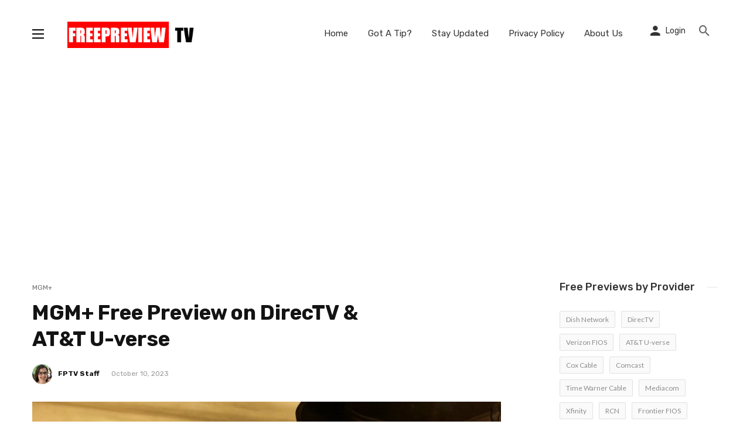

--- FILE ---
content_type: text/html; charset=UTF-8
request_url: https://www.freepreview.tv/mgm-free-preview-on-directv-4085
body_size: 18116
content:
<!DOCTYPE html>
<html lang="en-US">
<head><style>img.lazy{min-height:1px}</style><link rel="preload" href="https://www.freepreview.tv/wp-content/plugins/w3-total-cache/pub/js/lazyload.min.js" as="script">
	<meta name="fo-verify" content="5c2ac8a5-5d6a-4220-b5eb-7202972ba228" />
	<meta charset="UTF-8" />
    
    <meta name="viewport" content="width=device-width, initial-scale=1"/>
	
	<meta name="follow_it-verification-code" content="279CE77FXlJLSn7asXsl"/>
    
    <link rel="profile" href="//gmpg.org/xfn/11" />
	
	<link rel="pingback" href="https://www.freepreview.tv/xmlrpc.php">

	<script type="application/javascript">var ajaxurl = "https://www.freepreview.tv/wp-admin/admin-ajax.php"</script><meta name='robots' content='index, follow, max-image-preview:large, max-snippet:-1, max-video-preview:-1' />

	<!-- This site is optimized with the Yoast SEO plugin v23.5 - https://yoast.com/wordpress/plugins/seo/ -->
	<title>MGM+ Free Preview on DirecTV &amp; AT&amp;T U-verse | FreePreview.TV</title>
	<meta name="description" content="Here are all the details on this MGM+ free preview, available on AT&amp;T U-verse, DirecTV." />
	<link rel="canonical" href="https://www.freepreview.tv/mgm-free-preview-on-directv-4085" />
	<meta property="og:locale" content="en_US" />
	<meta property="og:type" content="article" />
	<meta property="og:title" content="MGM+ Free Preview on DirecTV &amp; AT&amp;T U-verse | FreePreview.TV" />
	<meta property="og:description" content="Here are all the details on this MGM+ free preview, available on AT&amp;T U-verse, DirecTV." />
	<meta property="og:url" content="https://www.freepreview.tv/mgm-free-preview-on-directv-4085" />
	<meta property="og:site_name" content="FreePreview.TV" />
	<meta property="article:publisher" content="https://www.facebook.com/freepreviewtv" />
	<meta property="article:published_time" content="2023-10-10T18:46:26+00:00" />
	<meta property="article:modified_time" content="2023-10-12T16:35:08+00:00" />
	<meta property="og:image" content="https://www.freepreview.tv/wp-content/uploads/2023/10/p21647260_b_h10_aa.jpg" />
	<meta property="og:image:width" content="1280" />
	<meta property="og:image:height" content="720" />
	<meta property="og:image:type" content="image/jpeg" />
	<meta name="author" content="FPTV Staff" />
	<meta name="twitter:card" content="summary_large_image" />
	<meta name="twitter:creator" content="@freepreviewtv" />
	<meta name="twitter:site" content="@freepreviewtv" />
	<meta name="twitter:label1" content="Written by" />
	<meta name="twitter:data1" content="FPTV Staff" />
	<script type="application/ld+json" class="yoast-schema-graph">{"@context":"https://schema.org","@graph":[{"@type":"WebPage","@id":"https://www.freepreview.tv/mgm-free-preview-on-directv-4085","url":"https://www.freepreview.tv/mgm-free-preview-on-directv-4085","name":"MGM+ Free Preview on DirecTV & AT&T U-verse | FreePreview.TV","isPartOf":{"@id":"https://www.freepreview.tv/#website"},"primaryImageOfPage":{"@id":"https://www.freepreview.tv/mgm-free-preview-on-directv-4085#primaryimage"},"image":{"@id":"https://www.freepreview.tv/mgm-free-preview-on-directv-4085#primaryimage"},"thumbnailUrl":"https://www.freepreview.tv/wp-content/uploads/2023/10/p21647260_b_h10_aa.jpg","datePublished":"2023-10-10T18:46:26+00:00","dateModified":"2023-10-12T16:35:08+00:00","author":{"@id":"https://www.freepreview.tv/#/schema/person/a83fe002eb91e13c549413444ce3a49a"},"description":"Here are all the details on this MGM+ free preview, available on AT&amp;T U-verse, DirecTV.","breadcrumb":{"@id":"https://www.freepreview.tv/mgm-free-preview-on-directv-4085#breadcrumb"},"inLanguage":"en-US","potentialAction":[{"@type":"ReadAction","target":["https://www.freepreview.tv/mgm-free-preview-on-directv-4085"]}]},{"@type":"ImageObject","inLanguage":"en-US","@id":"https://www.freepreview.tv/mgm-free-preview-on-directv-4085#primaryimage","url":"https://www.freepreview.tv/wp-content/uploads/2023/10/p21647260_b_h10_aa.jpg","contentUrl":"https://www.freepreview.tv/wp-content/uploads/2023/10/p21647260_b_h10_aa.jpg","width":1280,"height":720},{"@type":"BreadcrumbList","@id":"https://www.freepreview.tv/mgm-free-preview-on-directv-4085#breadcrumb","itemListElement":[{"@type":"ListItem","position":1,"name":"Home","item":"https://www.freepreview.tv/"},{"@type":"ListItem","position":2,"name":"MGM+ Free Preview on DirecTV &#038; AT&#038;T U-verse"}]},{"@type":"WebSite","@id":"https://www.freepreview.tv/#website","url":"https://www.freepreview.tv/","name":"FreePreview.TV","description":"Upcoming Cable &amp; Satellite Free Previews","potentialAction":[{"@type":"SearchAction","target":{"@type":"EntryPoint","urlTemplate":"https://www.freepreview.tv/?s={search_term_string}"},"query-input":{"@type":"PropertyValueSpecification","valueRequired":true,"valueName":"search_term_string"}}],"inLanguage":"en-US"},{"@type":"Person","@id":"https://www.freepreview.tv/#/schema/person/a83fe002eb91e13c549413444ce3a49a","name":"FPTV Staff","image":{"@type":"ImageObject","inLanguage":"en-US","@id":"https://www.freepreview.tv/#/schema/person/image/","url":"https://secure.gravatar.com/avatar/4951860dbd29f5815ce509a0b878f8aa?s=96&d=monsterid&r=g","contentUrl":"https://secure.gravatar.com/avatar/4951860dbd29f5815ce509a0b878f8aa?s=96&d=monsterid&r=g","caption":"FPTV Staff"},"sameAs":["https://www.freepreview.tv"]}]}</script>
	<!-- / Yoast SEO plugin. -->


<link rel='dns-prefetch' href='//www.freepreview.tv' />
<link rel='dns-prefetch' href='//fonts.googleapis.com' />
<link rel='preconnect' href='https://fonts.gstatic.com' crossorigin />
<link rel="alternate" type="application/rss+xml" title="FreePreview.TV &raquo; Feed" href="https://www.freepreview.tv/feed" />
<link rel="alternate" type="application/rss+xml" title="FreePreview.TV &raquo; Comments Feed" href="https://www.freepreview.tv/comments/feed" />
<link rel="alternate" type="application/rss+xml" title="FreePreview.TV &raquo; MGM+ Free Preview on DirecTV &#038; AT&#038;T U-verse Comments Feed" href="https://www.freepreview.tv/mgm-free-preview-on-directv-4085/feed" />
<script type="text/javascript">
/* <![CDATA[ */
window._wpemojiSettings = {"baseUrl":"https:\/\/s.w.org\/images\/core\/emoji\/15.0.3\/72x72\/","ext":".png","svgUrl":"https:\/\/s.w.org\/images\/core\/emoji\/15.0.3\/svg\/","svgExt":".svg","source":{"concatemoji":"https:\/\/www.freepreview.tv\/wp-includes\/js\/wp-emoji-release.min.js?ver=6.6.4"}};
/*! This file is auto-generated */
!function(i,n){var o,s,e;function c(e){try{var t={supportTests:e,timestamp:(new Date).valueOf()};sessionStorage.setItem(o,JSON.stringify(t))}catch(e){}}function p(e,t,n){e.clearRect(0,0,e.canvas.width,e.canvas.height),e.fillText(t,0,0);var t=new Uint32Array(e.getImageData(0,0,e.canvas.width,e.canvas.height).data),r=(e.clearRect(0,0,e.canvas.width,e.canvas.height),e.fillText(n,0,0),new Uint32Array(e.getImageData(0,0,e.canvas.width,e.canvas.height).data));return t.every(function(e,t){return e===r[t]})}function u(e,t,n){switch(t){case"flag":return n(e,"\ud83c\udff3\ufe0f\u200d\u26a7\ufe0f","\ud83c\udff3\ufe0f\u200b\u26a7\ufe0f")?!1:!n(e,"\ud83c\uddfa\ud83c\uddf3","\ud83c\uddfa\u200b\ud83c\uddf3")&&!n(e,"\ud83c\udff4\udb40\udc67\udb40\udc62\udb40\udc65\udb40\udc6e\udb40\udc67\udb40\udc7f","\ud83c\udff4\u200b\udb40\udc67\u200b\udb40\udc62\u200b\udb40\udc65\u200b\udb40\udc6e\u200b\udb40\udc67\u200b\udb40\udc7f");case"emoji":return!n(e,"\ud83d\udc26\u200d\u2b1b","\ud83d\udc26\u200b\u2b1b")}return!1}function f(e,t,n){var r="undefined"!=typeof WorkerGlobalScope&&self instanceof WorkerGlobalScope?new OffscreenCanvas(300,150):i.createElement("canvas"),a=r.getContext("2d",{willReadFrequently:!0}),o=(a.textBaseline="top",a.font="600 32px Arial",{});return e.forEach(function(e){o[e]=t(a,e,n)}),o}function t(e){var t=i.createElement("script");t.src=e,t.defer=!0,i.head.appendChild(t)}"undefined"!=typeof Promise&&(o="wpEmojiSettingsSupports",s=["flag","emoji"],n.supports={everything:!0,everythingExceptFlag:!0},e=new Promise(function(e){i.addEventListener("DOMContentLoaded",e,{once:!0})}),new Promise(function(t){var n=function(){try{var e=JSON.parse(sessionStorage.getItem(o));if("object"==typeof e&&"number"==typeof e.timestamp&&(new Date).valueOf()<e.timestamp+604800&&"object"==typeof e.supportTests)return e.supportTests}catch(e){}return null}();if(!n){if("undefined"!=typeof Worker&&"undefined"!=typeof OffscreenCanvas&&"undefined"!=typeof URL&&URL.createObjectURL&&"undefined"!=typeof Blob)try{var e="postMessage("+f.toString()+"("+[JSON.stringify(s),u.toString(),p.toString()].join(",")+"));",r=new Blob([e],{type:"text/javascript"}),a=new Worker(URL.createObjectURL(r),{name:"wpTestEmojiSupports"});return void(a.onmessage=function(e){c(n=e.data),a.terminate(),t(n)})}catch(e){}c(n=f(s,u,p))}t(n)}).then(function(e){for(var t in e)n.supports[t]=e[t],n.supports.everything=n.supports.everything&&n.supports[t],"flag"!==t&&(n.supports.everythingExceptFlag=n.supports.everythingExceptFlag&&n.supports[t]);n.supports.everythingExceptFlag=n.supports.everythingExceptFlag&&!n.supports.flag,n.DOMReady=!1,n.readyCallback=function(){n.DOMReady=!0}}).then(function(){return e}).then(function(){var e;n.supports.everything||(n.readyCallback(),(e=n.source||{}).concatemoji?t(e.concatemoji):e.wpemoji&&e.twemoji&&(t(e.twemoji),t(e.wpemoji)))}))}((window,document),window._wpemojiSettings);
/* ]]> */
</script>
<style id='wp-emoji-styles-inline-css' type='text/css'>

	img.wp-smiley, img.emoji {
		display: inline !important;
		border: none !important;
		box-shadow: none !important;
		height: 1em !important;
		width: 1em !important;
		margin: 0 0.07em !important;
		vertical-align: -0.1em !important;
		background: none !important;
		padding: 0 !important;
	}
</style>
<link rel='stylesheet' id='wp-block-library-css' href='https://www.freepreview.tv/wp-includes/css/dist/block-library/style.min.css?ver=6.6.4' type='text/css' media='all' />
<style id='classic-theme-styles-inline-css' type='text/css'>
/*! This file is auto-generated */
.wp-block-button__link{color:#fff;background-color:#32373c;border-radius:9999px;box-shadow:none;text-decoration:none;padding:calc(.667em + 2px) calc(1.333em + 2px);font-size:1.125em}.wp-block-file__button{background:#32373c;color:#fff;text-decoration:none}
</style>
<style id='global-styles-inline-css' type='text/css'>
:root{--wp--preset--aspect-ratio--square: 1;--wp--preset--aspect-ratio--4-3: 4/3;--wp--preset--aspect-ratio--3-4: 3/4;--wp--preset--aspect-ratio--3-2: 3/2;--wp--preset--aspect-ratio--2-3: 2/3;--wp--preset--aspect-ratio--16-9: 16/9;--wp--preset--aspect-ratio--9-16: 9/16;--wp--preset--color--black: #000000;--wp--preset--color--cyan-bluish-gray: #abb8c3;--wp--preset--color--white: #ffffff;--wp--preset--color--pale-pink: #f78da7;--wp--preset--color--vivid-red: #cf2e2e;--wp--preset--color--luminous-vivid-orange: #ff6900;--wp--preset--color--luminous-vivid-amber: #fcb900;--wp--preset--color--light-green-cyan: #7bdcb5;--wp--preset--color--vivid-green-cyan: #00d084;--wp--preset--color--pale-cyan-blue: #8ed1fc;--wp--preset--color--vivid-cyan-blue: #0693e3;--wp--preset--color--vivid-purple: #9b51e0;--wp--preset--gradient--vivid-cyan-blue-to-vivid-purple: linear-gradient(135deg,rgba(6,147,227,1) 0%,rgb(155,81,224) 100%);--wp--preset--gradient--light-green-cyan-to-vivid-green-cyan: linear-gradient(135deg,rgb(122,220,180) 0%,rgb(0,208,130) 100%);--wp--preset--gradient--luminous-vivid-amber-to-luminous-vivid-orange: linear-gradient(135deg,rgba(252,185,0,1) 0%,rgba(255,105,0,1) 100%);--wp--preset--gradient--luminous-vivid-orange-to-vivid-red: linear-gradient(135deg,rgba(255,105,0,1) 0%,rgb(207,46,46) 100%);--wp--preset--gradient--very-light-gray-to-cyan-bluish-gray: linear-gradient(135deg,rgb(238,238,238) 0%,rgb(169,184,195) 100%);--wp--preset--gradient--cool-to-warm-spectrum: linear-gradient(135deg,rgb(74,234,220) 0%,rgb(151,120,209) 20%,rgb(207,42,186) 40%,rgb(238,44,130) 60%,rgb(251,105,98) 80%,rgb(254,248,76) 100%);--wp--preset--gradient--blush-light-purple: linear-gradient(135deg,rgb(255,206,236) 0%,rgb(152,150,240) 100%);--wp--preset--gradient--blush-bordeaux: linear-gradient(135deg,rgb(254,205,165) 0%,rgb(254,45,45) 50%,rgb(107,0,62) 100%);--wp--preset--gradient--luminous-dusk: linear-gradient(135deg,rgb(255,203,112) 0%,rgb(199,81,192) 50%,rgb(65,88,208) 100%);--wp--preset--gradient--pale-ocean: linear-gradient(135deg,rgb(255,245,203) 0%,rgb(182,227,212) 50%,rgb(51,167,181) 100%);--wp--preset--gradient--electric-grass: linear-gradient(135deg,rgb(202,248,128) 0%,rgb(113,206,126) 100%);--wp--preset--gradient--midnight: linear-gradient(135deg,rgb(2,3,129) 0%,rgb(40,116,252) 100%);--wp--preset--font-size--small: 13px;--wp--preset--font-size--medium: 20px;--wp--preset--font-size--large: 36px;--wp--preset--font-size--x-large: 42px;--wp--preset--spacing--20: 0.44rem;--wp--preset--spacing--30: 0.67rem;--wp--preset--spacing--40: 1rem;--wp--preset--spacing--50: 1.5rem;--wp--preset--spacing--60: 2.25rem;--wp--preset--spacing--70: 3.38rem;--wp--preset--spacing--80: 5.06rem;--wp--preset--shadow--natural: 6px 6px 9px rgba(0, 0, 0, 0.2);--wp--preset--shadow--deep: 12px 12px 50px rgba(0, 0, 0, 0.4);--wp--preset--shadow--sharp: 6px 6px 0px rgba(0, 0, 0, 0.2);--wp--preset--shadow--outlined: 6px 6px 0px -3px rgba(255, 255, 255, 1), 6px 6px rgba(0, 0, 0, 1);--wp--preset--shadow--crisp: 6px 6px 0px rgba(0, 0, 0, 1);}:where(.is-layout-flex){gap: 0.5em;}:where(.is-layout-grid){gap: 0.5em;}body .is-layout-flex{display: flex;}.is-layout-flex{flex-wrap: wrap;align-items: center;}.is-layout-flex > :is(*, div){margin: 0;}body .is-layout-grid{display: grid;}.is-layout-grid > :is(*, div){margin: 0;}:where(.wp-block-columns.is-layout-flex){gap: 2em;}:where(.wp-block-columns.is-layout-grid){gap: 2em;}:where(.wp-block-post-template.is-layout-flex){gap: 1.25em;}:where(.wp-block-post-template.is-layout-grid){gap: 1.25em;}.has-black-color{color: var(--wp--preset--color--black) !important;}.has-cyan-bluish-gray-color{color: var(--wp--preset--color--cyan-bluish-gray) !important;}.has-white-color{color: var(--wp--preset--color--white) !important;}.has-pale-pink-color{color: var(--wp--preset--color--pale-pink) !important;}.has-vivid-red-color{color: var(--wp--preset--color--vivid-red) !important;}.has-luminous-vivid-orange-color{color: var(--wp--preset--color--luminous-vivid-orange) !important;}.has-luminous-vivid-amber-color{color: var(--wp--preset--color--luminous-vivid-amber) !important;}.has-light-green-cyan-color{color: var(--wp--preset--color--light-green-cyan) !important;}.has-vivid-green-cyan-color{color: var(--wp--preset--color--vivid-green-cyan) !important;}.has-pale-cyan-blue-color{color: var(--wp--preset--color--pale-cyan-blue) !important;}.has-vivid-cyan-blue-color{color: var(--wp--preset--color--vivid-cyan-blue) !important;}.has-vivid-purple-color{color: var(--wp--preset--color--vivid-purple) !important;}.has-black-background-color{background-color: var(--wp--preset--color--black) !important;}.has-cyan-bluish-gray-background-color{background-color: var(--wp--preset--color--cyan-bluish-gray) !important;}.has-white-background-color{background-color: var(--wp--preset--color--white) !important;}.has-pale-pink-background-color{background-color: var(--wp--preset--color--pale-pink) !important;}.has-vivid-red-background-color{background-color: var(--wp--preset--color--vivid-red) !important;}.has-luminous-vivid-orange-background-color{background-color: var(--wp--preset--color--luminous-vivid-orange) !important;}.has-luminous-vivid-amber-background-color{background-color: var(--wp--preset--color--luminous-vivid-amber) !important;}.has-light-green-cyan-background-color{background-color: var(--wp--preset--color--light-green-cyan) !important;}.has-vivid-green-cyan-background-color{background-color: var(--wp--preset--color--vivid-green-cyan) !important;}.has-pale-cyan-blue-background-color{background-color: var(--wp--preset--color--pale-cyan-blue) !important;}.has-vivid-cyan-blue-background-color{background-color: var(--wp--preset--color--vivid-cyan-blue) !important;}.has-vivid-purple-background-color{background-color: var(--wp--preset--color--vivid-purple) !important;}.has-black-border-color{border-color: var(--wp--preset--color--black) !important;}.has-cyan-bluish-gray-border-color{border-color: var(--wp--preset--color--cyan-bluish-gray) !important;}.has-white-border-color{border-color: var(--wp--preset--color--white) !important;}.has-pale-pink-border-color{border-color: var(--wp--preset--color--pale-pink) !important;}.has-vivid-red-border-color{border-color: var(--wp--preset--color--vivid-red) !important;}.has-luminous-vivid-orange-border-color{border-color: var(--wp--preset--color--luminous-vivid-orange) !important;}.has-luminous-vivid-amber-border-color{border-color: var(--wp--preset--color--luminous-vivid-amber) !important;}.has-light-green-cyan-border-color{border-color: var(--wp--preset--color--light-green-cyan) !important;}.has-vivid-green-cyan-border-color{border-color: var(--wp--preset--color--vivid-green-cyan) !important;}.has-pale-cyan-blue-border-color{border-color: var(--wp--preset--color--pale-cyan-blue) !important;}.has-vivid-cyan-blue-border-color{border-color: var(--wp--preset--color--vivid-cyan-blue) !important;}.has-vivid-purple-border-color{border-color: var(--wp--preset--color--vivid-purple) !important;}.has-vivid-cyan-blue-to-vivid-purple-gradient-background{background: var(--wp--preset--gradient--vivid-cyan-blue-to-vivid-purple) !important;}.has-light-green-cyan-to-vivid-green-cyan-gradient-background{background: var(--wp--preset--gradient--light-green-cyan-to-vivid-green-cyan) !important;}.has-luminous-vivid-amber-to-luminous-vivid-orange-gradient-background{background: var(--wp--preset--gradient--luminous-vivid-amber-to-luminous-vivid-orange) !important;}.has-luminous-vivid-orange-to-vivid-red-gradient-background{background: var(--wp--preset--gradient--luminous-vivid-orange-to-vivid-red) !important;}.has-very-light-gray-to-cyan-bluish-gray-gradient-background{background: var(--wp--preset--gradient--very-light-gray-to-cyan-bluish-gray) !important;}.has-cool-to-warm-spectrum-gradient-background{background: var(--wp--preset--gradient--cool-to-warm-spectrum) !important;}.has-blush-light-purple-gradient-background{background: var(--wp--preset--gradient--blush-light-purple) !important;}.has-blush-bordeaux-gradient-background{background: var(--wp--preset--gradient--blush-bordeaux) !important;}.has-luminous-dusk-gradient-background{background: var(--wp--preset--gradient--luminous-dusk) !important;}.has-pale-ocean-gradient-background{background: var(--wp--preset--gradient--pale-ocean) !important;}.has-electric-grass-gradient-background{background: var(--wp--preset--gradient--electric-grass) !important;}.has-midnight-gradient-background{background: var(--wp--preset--gradient--midnight) !important;}.has-small-font-size{font-size: var(--wp--preset--font-size--small) !important;}.has-medium-font-size{font-size: var(--wp--preset--font-size--medium) !important;}.has-large-font-size{font-size: var(--wp--preset--font-size--large) !important;}.has-x-large-font-size{font-size: var(--wp--preset--font-size--x-large) !important;}
:where(.wp-block-post-template.is-layout-flex){gap: 1.25em;}:where(.wp-block-post-template.is-layout-grid){gap: 1.25em;}
:where(.wp-block-columns.is-layout-flex){gap: 2em;}:where(.wp-block-columns.is-layout-grid){gap: 2em;}
:root :where(.wp-block-pullquote){font-size: 1.5em;line-height: 1.6;}
</style>
<link rel='stylesheet' id='fontawesome-latest-css-css' href='https://www.freepreview.tv/wp-content/plugins/accesspress-social-login-lite/css/font-awesome/all.min.css?ver=3.4.8' type='text/css' media='all' />
<link rel='stylesheet' id='apsl-frontend-css-css' href='https://www.freepreview.tv/wp-content/plugins/accesspress-social-login-lite/css/frontend.css?ver=3.4.8' type='text/css' media='all' />
<link rel='stylesheet' id='contact-form-7-css' href='https://www.freepreview.tv/wp-content/plugins/contact-form-7/includes/css/styles.css?ver=5.9.8' type='text/css' media='all' />
<link rel='stylesheet' id='df-shortcodes-css' href='https://www.freepreview.tv/wp-content/plugins/df-shortcodes/css/shortcodes.css?ver=6.6.4' type='text/css' media='all' />
<link rel='stylesheet' id='fontawesome-css' href='https://www.freepreview.tv/wp-content/plugins/df-shortcodes/css/fontawesome.css?ver=6.6.4' type='text/css' media='all' />
<link rel='stylesheet' id='suga_vendors-css' href='https://www.freepreview.tv/wp-content/themes/suga/css/vendors.css?ver=6.6.4' type='text/css' media='all' />
<link rel='stylesheet' id='suga-style-css' href='https://www.freepreview.tv/wp-content/themes/suga/css/style.css?ver=6.6.4' type='text/css' media='all' />
<style id='suga-style-inline-css' type='text/css'>
::selection {color: #FFF; background: #EF3A2B;}::-webkit-selection {color: #FFF; background: #EF3A2B;}a, a:hover, a:focus, a:active, .color-primary, .site-title, .atbssuga-widget-indexed-posts-b .posts-list > li .post__title:after,
            .author-box .author-name a, .atbssuga-pagination__item-current,
            .atbssuga-post-latest-d--post-slide .atbssuga-carousel .owl-prev,
            .atbssuga-post-latest-d--post-slide .atbssuga-carousel .owl-next,
            .atbssuga-post-latest-c--post-grid .atbssuga-carousel .owl-prev:hover,
            .atbssuga-post-latest-c--post-grid .atbssuga-carousel .owl-next:hover,
            .atbssuga-post-latest-b--post-slide .atbssuga-carousel .owl-prev,
            .atbssuga-post-latest-b--post-slide .atbssuga-carousel .owl-next,
            .post-grid-3i-has-slider-fullwidth-a .atbssuga-carousel-nav-custom-holder .owl-prev,
            .post-grid-3i-has-slider-fullwidth-a .atbssuga-carousel-nav-custom-holder .owl-next,
            .post-feature-slide-small .atbssuga-carousel-nav-custom-holder .owl-prev:hover,
            .post-feature-slide-small .atbssuga-carousel-nav-custom-holder .owl-next:hover,
            .post--horizontal-text-background .post__readmore .readmore__text, 
            .single .posts-navigation__next .posts-navigation__label:hover, .single .social-share-label, .single .single-header .entry-cat, .post--vertical-readmore-small .post__text .post__cat, 
            .post--vertical-readmore-big .post__text .post__cat, .post--horizontal-reverse-big .post__cat, .atbssuga-post--grid-has-postlist .atbssuga-post-list--vertical .block-title-small .block-heading__title,
            .atbssuga-post--grid-multiple-style__fullwidth-a .post-not-fullwidth .atbssuga-pagination .read-more-link, 
            .atbssuga-post--grid-multiple-style__fullwidth-a .post-not-fullwidth .atbssuga-pagination .read-more-link i,
            .carousel-heading .block-heading.block-heading--vertical .block-heading__title, .atbssuga-pagination__item:not(.atbssuga-pagination__item-current):hover, 
            .atbssuga-pagination__item-current:hover, .atbssuga-pagination__item-current, .post__readmore a.button__readmore:hover, .post__cat.cat-color-logo, 
            .post-score-star, .atbssuga-pagination .btn, .form-submit .submit, .atbssuga-search-full .result-default .popular-title span, .atbssuga-search-full--result .atbssuga-pagination .btn,
            .atbssuga-search-full .result-default .search-terms-list a:hover, .atbssuga-pagination.atbssuga-pagination-view-all-post .btn:hover i, .atbssuga-pagination.atbssuga-pagination-view-all-post .btn:hover,
            .sticky-suga-post .sugaStickyMark i
            {color: #EF3A2B;}.category-tile__name, .cat-0.cat-theme-bg.cat-theme-bg, .primary-bg-color, .navigation--main > li > a:before, .atbssuga-pagination--next-n-prev .atbssuga-pagination__links a:last-child .atbssuga-pagination__item,
            .subscribe-form__fields input[type='submit'], .has-overlap-bg:before, .post__cat--bg, a.post__cat--bg, .entry-cat--bg, a.entry-cat--bg, 
            .comments-count-box, .atbssuga-widget--box .widget__title,  .posts-list > li .post__thumb:after, 
            .widget_calendar td a:before, .widget_calendar #today, .widget_calendar #today a, .entry-action-btn, .posts-navigation__label:before, 
            .atbssuga-carousel-dots-b .swiper-pagination-bullet-active,
             .site-header--side-logo .header-logo:not(.header-logo--mobile), .list-square-bullet > li > *:before, .list-square-bullet-exclude-first > li:not(:first-child) > *:before,
             .btn-primary, .btn-primary:active, .btn-primary:focus, .btn-primary:hover, 
             .btn-primary.active.focus, .btn-primary.active:focus, .btn-primary.active:hover, .btn-primary:active.focus, .btn-primary:active:focus, .btn-primary:active:hover,
             .atbssuga-post-latest-d--post-grid .list-item:first-child .post--nothumb-large-has-background, 
            .atbssuga-post-latest-d--post-slide .atbssuga-carousel .owl-prev:hover,
            .atbssuga-post-latest-d--post-slide .atbssuga-carousel .owl-next:hover,
            .atbssuga-post-latest-b--post-slide .atbssuga-carousel .owl-prev:hover,
            .atbssuga-post-latest-b--post-slide .atbssuga-carousel .owl-next:hover,
            .post--nothumb-has-line-readmore, .post--nothumb-has-line-readmore, .suga-owl-background, .post-slide--nothumb, 
            .single .single-footer .entry-tags ul > li > a:hover, 
            .social-share ul li a svg:hover, .social-share-label-wrap:before, .post--vertical-readmore-small .post__text-wrap .post__readmore:hover,
            .post--vertical-readmore-big .post__text-wrap .post__readmore:hover, .post--horizontal-hasbackground.post:hover,
            .post--horizontal__title-line .post__title:before, .widget-subscribe .subscribe-form__fields button, .atbssuga-pagination__item-current:before,
            .atbssuga-post-latest-d--post-grid .post-list:hover .list-item:first-child:hover .post--nothumb-large-has-background, .atbssuga-widget-indexed-posts-a .posts-list>li .post__thumb:after, .atbssuga-search-full .form-control, 
            .atbssuga-search-full .popular-tags .entry-tags ul > li > a, .atbssuga-pagination [class*='js-ajax-load-'] , .atbssuga-pagination [class*='js-ajax-load-']:hover , .atbssuga-pagination [class*='js-ajax-load-']:active,
            .widget-slide .atbssuga-carousel .owl-dot.active span, .single .comment-form .form-submit input[type='submit'] , .social-tile, .widget-subscribe__inner,
            .suga-subscribe-button, .suga-subscribe-button:hover, .suga-subscribe-button:focus, .suga-subscribe-button:active, .suga-subscribe-button:visited
            {background-color: #EF3A2B;}@media (min-width: 1200px){.post--nothumb-large-has-background:hover {background-color: #EF3A2B;} }.site-header--skin-4 .navigation--main > li > a:before
            {background-color: #EF3A2B !important;}.post-score-hexagon .hexagon-svg g path
            {fill: #EF3A2B;}.has-overlap-frame:before, .atbssuga-gallery-slider .fotorama__thumb-border, .bypostauthor > .comment-body .comment-author > img,
            .atbssuga-post-latest-b--post-slide .atbssuga-carousel .owl-next, 
            .atbssuga-post--grid-has-postlist .atbssuga-post-list--vertical .block-title-small .block-heading__title,
            .atbssuga-post-latest-b--post-slide .atbssuga-carousel .owl-prev, .atbssuga-post-latest-b--post-slide .atbssuga-carousel .owl-next, 
            .single .comment-form .form-submit input[type='submit'], .atbssuga-pagination .btn, .form-submit .submit, .atbssuga-search-full--result .atbssuga-pagination .btn, .atbssuga-pagination [class*='js-ajax-load-']:active
            {border-color: #EF3A2B;}.atbssuga-pagination--next-n-prev .atbssuga-pagination__links a:last-child .atbssuga-pagination__item:after
            {border-left-color: #EF3A2B;}.comments-count-box:before, .bk-preload-wrapper:after
            {border-top-color: #EF3A2B;}.bk-preload-wrapper:after
            {border-bottom-color: #EF3A2B;}.navigation--offcanvas li > a:after
            {border-right-color: #EF3A2B;}.post--single-cover-gradient .single-header
            {
                background-image: -webkit-linear-gradient( bottom , #EF3A2B 0%, rgba(252, 60, 45, 0.7) 50%, rgba(252, 60, 45, 0) 100%);
                background-image: linear-gradient(to top, #EF3A2B 0%, rgba(252, 60, 45, 0.7) 50%, rgba(252, 60, 45, 0) 100%);
            }.atbssuga-video-box__playlist .is-playing .post__thumb:after { content: 'Now playing'; }
</style>
<link rel='stylesheet' id='login-with-ajax-css' href='https://www.freepreview.tv/wp-content/themes/suga/plugins/login-with-ajax/widget.css?ver=4.3' type='text/css' media='all' />
<link rel='stylesheet' id='tablepress-default-css' href='https://www.freepreview.tv/wp-content/tablepress-combined.min.css?ver=26' type='text/css' media='all' />
<link rel="preload" as="style" href="https://fonts.googleapis.com/css?family=Lato:100,300,400,700,900,100italic,300italic,400italic,700italic,900italic%7CRubik:300,400,500,600,700,800,900,300italic,400italic,500italic,600italic,700italic,800italic,900italic&#038;display=swap&#038;ver=1727529734" /><link rel="stylesheet" href="https://fonts.googleapis.com/css?family=Lato:100,300,400,700,900,100italic,300italic,400italic,700italic,900italic%7CRubik:300,400,500,600,700,800,900,300italic,400italic,500italic,600italic,700italic,800italic,900italic&#038;display=swap&#038;ver=1727529734" media="print" onload="this.media='all'"><noscript><link rel="stylesheet" href="https://fonts.googleapis.com/css?family=Lato:100,300,400,700,900,100italic,300italic,400italic,700italic,900italic%7CRubik:300,400,500,600,700,800,900,300italic,400italic,500italic,600italic,700italic,800italic,900italic&#038;display=swap&#038;ver=1727529734" /></noscript><script type="text/javascript" src="https://www.freepreview.tv/wp-includes/js/jquery/jquery.min.js?ver=3.7.1" id="jquery-core-js"></script>
<script type="text/javascript" src="https://www.freepreview.tv/wp-includes/js/jquery/jquery-migrate.min.js?ver=3.4.1" id="jquery-migrate-js"></script>
<script type="text/javascript" src="https://www.freepreview.tv/wp-content/plugins/accesspress-social-login-lite/js/frontend.js?ver=3.4.8" id="apsl-frontend-js-js"></script>
<script type="text/javascript" id="login-with-ajax-js-extra">
/* <![CDATA[ */
var LWA = {"ajaxurl":"https:\/\/www.freepreview.tv\/wp-admin\/admin-ajax.php","off":""};
/* ]]> */
</script>
<script type="text/javascript" src="https://www.freepreview.tv/wp-content/plugins/login-with-ajax/templates/login-with-ajax.legacy.min.js?ver=4.3" id="login-with-ajax-js"></script>
<script type="text/javascript" src="https://www.freepreview.tv/wp-content/plugins/login-with-ajax/ajaxify/ajaxify.min.js?ver=4.3" id="login-with-ajax-ajaxify-js"></script>
<link rel="https://api.w.org/" href="https://www.freepreview.tv/wp-json/" /><link rel="alternate" title="JSON" type="application/json" href="https://www.freepreview.tv/wp-json/wp/v2/posts/4085" /><link rel="EditURI" type="application/rsd+xml" title="RSD" href="https://www.freepreview.tv/xmlrpc.php?rsd" />
<meta name="generator" content="WordPress 6.6.4" />
<link rel='shortlink' href='https://www.freepreview.tv/?p=4085' />
<link rel="alternate" title="oEmbed (JSON)" type="application/json+oembed" href="https://www.freepreview.tv/wp-json/oembed/1.0/embed?url=https%3A%2F%2Fwww.freepreview.tv%2Fmgm-free-preview-on-directv-4085" />
<link rel="alternate" title="oEmbed (XML)" type="text/xml+oembed" href="https://www.freepreview.tv/wp-json/oembed/1.0/embed?url=https%3A%2F%2Fwww.freepreview.tv%2Fmgm-free-preview-on-directv-4085&#038;format=xml" />
<meta name="generator" content="Redux 4.4.18" />
		<!-- GA Google Analytics @ https://m0n.co/ga -->
		<script>
			(function(i,s,o,g,r,a,m){i['GoogleAnalyticsObject']=r;i[r]=i[r]||function(){
			(i[r].q=i[r].q||[]).push(arguments)},i[r].l=1*new Date();a=s.createElement(o),
			m=s.getElementsByTagName(o)[0];a.async=1;a.src=g;m.parentNode.insertBefore(a,m)
			})(window,document,'script','https://www.google-analytics.com/analytics.js','ga');
			ga('create', 'UA-65163-11', 'auto');
			ga('require', 'displayfeatures');
			ga('require', 'linkid');
			ga('set', 'forceSSL', true);
			ga('send', 'pageview');
		</script>

	<link rel="icon" href="https://www.freepreview.tv/wp-content/uploads/2018/05/television-classic-150x150.png" sizes="32x32" />
<link rel="icon" href="https://www.freepreview.tv/wp-content/uploads/2018/05/television-classic.png" sizes="192x192" />
<link rel="apple-touch-icon" href="https://www.freepreview.tv/wp-content/uploads/2018/05/television-classic.png" />
<meta name="msapplication-TileImage" content="https://www.freepreview.tv/wp-content/uploads/2018/05/television-classic.png" />
<style id="suga_option-dynamic-css" title="dynamic-css" class="redux-options-output">body{font-family:Lato,Arial, Helvetica, sans-serif;}.post__title, .entry-title, h1, h2, h3, h4, h5, h6, .h1, .h2, .h3, .h4, .h5, .h6, .text-font-primary, .social-tile__title, .widget_recent_comments .recentcomments > a, .widget_recent_entries li > a, .modal-title.modal-title, .author-box .author-name a, .comment-author, .widget_calendar caption, .widget_categories li>a, .widget_meta ul, .widget_recent_comments .recentcomments>a, .widget_recent_entries li>a, .widget_pages li>a,
            .widget__title-text{font-family:Rubik,Arial, Helvetica, sans-serif;}.text-font-secondary, .block-heading__subtitle, .widget_nav_menu ul, .typography-copy blockquote, .comment-content blockquote{font-family:Rubik,Arial, Helvetica, sans-serif;}.mobile-header-btn, .meta-text, a.meta-text, .meta-font, a.meta-font, .text-font-tertiary, .block-heading, .block-heading__title, .block-heading-tabs, .block-heading-tabs > li > a, input[type="button"]:not(.btn), input[type="reset"]:not(.btn), input[type="submit"]:not(.btn), .btn, label, .category-tile__name, .page-nav, .post-score, .post-score-hexagon .post-score-value, .post__cat, a.post__cat, .entry-cat, a.entry-cat, .read-more-link, .post__meta, .entry-meta, .entry-author__name, a.entry-author__name, .comments-count-box, .atbssuga-widget-indexed-posts-a .posts-list > li .post__thumb:after, .atbssuga-widget-indexed-posts-b .posts-list > li .post__title:after, .atbssuga-widget-indexed-posts-c .list-index, .social-tile__count, .widget_recent_comments .comment-author-link, .atbssuga-video-box__playlist .is-playing .post__thumb:after, .atbssuga-posts-listing-a .cat-title, .atbssuga-news-ticker__heading, .page-heading__title, .post-sharing__title, .post-sharing--simple .sharing-btn, .entry-action-btn, .entry-tags-title, .post-categories__title, .posts-navigation__label, .comments-title, .comments-title__text, .comments-title .add-comment, .comment-metadata, .comment-metadata a, .comment-reply-link, .comment-reply-title, .countdown__digit, .modal-title, .comment-reply-title, .comment-meta, .comment .reply, .wp-caption, .gallery-caption, .widget-title, .btn, .logged-in-as, .countdown__digit, .atbssuga-widget-indexed-posts-a .posts-list>li .post__thumb:after, .atbssuga-widget-indexed-posts-b .posts-list>li .post__title:after, .atbssuga-widget-indexed-posts-c .list-index, .atbssuga-horizontal-list .index, .atbssuga-pagination, .atbssuga-pagination--next-n-prev .atbssuga-pagination__label{font-family:Rubik,Arial, Helvetica, sans-serif;}.navigation--main>li>a, .navigation .sub-menu, .navigation-bar-btn, .navigation, .menu, .atbssuga-mega-menu__inner > .sub-menu > li > a, .navigation{font-family:Rubik,Arial, Helvetica, sans-serif;font-weight:normal;}</style>    
    <!-- Schema meta -->
        <script type="application/ld+json">
{
          "@context": "http://schema.org",
          "@type": "NewsArticle",
          "mainEntityOfPage": {
            "@type": "WebPage",
            "@id": "https://www.freepreview.tv/mgm-free-preview-on-directv-4085"
          },
          "headline": "MGM+ Free Preview on DirecTV &#038; AT&#038;T U-verse",
          "image": [
            "https://www.freepreview.tv/wp-content/uploads/2023/10/p21647260_b_h10_aa.jpg"
           ],
          "datePublished": "2023-10-10T13:46:26+00:00",
          "dateModified": "2023-10-12T11:35:08-05:00",
          "author": {
            "@type": "Person",
            "name": "FPTV Staff"
          },
           "publisher": {
            "@type": "Organization",
            "name": "FreePreview.TV",
            "logo": {
              "@type": "ImageObject",
              "url": "https://www.freepreview.tv/wp-content/uploads/2019/11/freepreviewtv-logo.png"
            }
          },
          "description": ""
        }
        </script>
    	
	<script data-ad-client="ca-pub-7163397096992763" async src="https://pagead2.googlesyndication.com/pagead/js/adsbygoogle.js"></script>
	
</head>
<body data-rsssl=1 class="post-template-default single single-post postid-4085 single-format-standard">
    <div class="site-wrapper header-10">
        <!-- Site header -->
<header class="site-header">
    <!-- Mobile header -->
    <div id="atbssuga-mobile-header" class="mobile-header visible-xs visible-sm ">
        <div class="container">
            <div class="mobile-header__inner mobile-header__inner--flex">
                <div class="header-branding header-branding--mobile mobile-header__section text-left">
                    <div class="header-logo header-logo--mobile flexbox__item text-left">
                        <a href="https://www.freepreview.tv">
                                                
                            <img class="lazy" src="data:image/svg+xml,%3Csvg%20xmlns='http://www.w3.org/2000/svg'%20viewBox='0%200%20304%2060'%3E%3C/svg%3E" data-src="https://www.freepreview.tv/wp-content/uploads/2019/11/freepreviewtv-logo.png" alt="logo"/>
                                                    
                        </a>
                    </div>
                </div>
                <div class="mobile-header__section text-right">
                    <button type="submit" class="mobile-header-btn js-search-popup">
                        <i class="mdicon mdicon-search mdicon--last hidden-xs"></i>
                        <i class="mdicon mdicon-search visible-xs-inline-block"></i>
                    </button>
                            			<a href="#atbssuga-offcanvas-mobile" class="offcanvas-menu-toggle mobile-header-btn js-atbssuga-offcanvas-toggle">
        				<i class="mdicon mdicon-menu mdicon--last hidden-xs"></i>
                        <i class="mdicon mdicon-menu visible-xs-inline-block"></i>
        			</a>
                                    </div>
            </div>
        </div>
    </div><!-- Mobile header -->
    <!-- Navigation bar -->
    <nav class="navigation-bar navigation-bar--fullwidth text-right hidden-xs hidden-sm js-sticky-header-holder ">
        <div class="navigation-bar__inner container">
            <div class="navigation-bar__section flexbox flexbox--middle">
                <a href="#atbssuga-offcanvas-primary" class="offcanvas-menu-toggle navigation-bar-btn js-atbssuga-offcanvas-toggle">
                    <span class="menu-bar-icon"></span>
                </a>
                <div class="site-logo header-logo">
                    <a href="https://www.freepreview.tv">
						<!-- logo open -->
                                                    <img class="lazy" src="data:image/svg+xml,%3Csvg%20xmlns='http://www.w3.org/2000/svg'%20viewBox='0%200%20304%2060'%3E%3C/svg%3E" data-src="https://www.freepreview.tv/wp-content/uploads/2019/11/freepreviewtv-logo.png" alt="logo" />
                                                <!-- logo close -->
					</a>
                </div>
            </div>
            <div class="navigation-wrapper navigation-bar__section js-priority-nav">
                <div id="main-menu" class="menu-main-menu-container"><ul id="menu-main-menu" class="navigation navigation--main navigation--inline"><li id="menu-item-2480" class="menu-item menu-item-type-custom menu-item-object-custom menu-item-home menu-item-2480"><a href="https://www.freepreview.tv/">Home</a></li>
<li id="menu-item-2477" class="menu-item menu-item-type-post_type menu-item-object-page menu-item-2477"><a href="https://www.freepreview.tv/know-about-a-free-preview">Got A Tip?</a></li>
<li id="menu-item-2478" class="menu-item menu-item-type-post_type menu-item-object-page menu-item-2478"><a href="https://www.freepreview.tv/free-preview-notifications">Stay Updated</a></li>
<li id="menu-item-2476" class="menu-item menu-item-type-post_type menu-item-object-page menu-item-2476"><a href="https://www.freepreview.tv/privacy-policy">Privacy Policy</a></li>
<li id="menu-item-2479" class="menu-item menu-item-type-post_type menu-item-object-page menu-item-2479"><a href="https://www.freepreview.tv/about-freepreview-tv">About Us</a></li>
</ul></div>            </div>
            <div class="navigation-bar__section lwa lwa-template-modal">
                <a href="#login-modal" class="navigation-bar__login-btn navigation-bar-btn" data-toggle="modal" data-target="#login-modal"><i class="mdicon mdicon-person"></i><span>Login</span></a>				<button type="submit" class="navigation-bar-btn js-search-popup search-button">
                    <i class="mdicon mdicon-search"></i>
                </button>
            </div>
        </div><!-- .navigation-bar__inner -->
    </nav><!-- Navigation-bar -->
</header>
<div class="site-content single-entry single-page-layout-1 ">
    <div class="atbssuga-block atbssuga-block--fullwidth single-entry-wrap">
        <div class="container">
            <div class="row">
                <div class="atbssuga-main-col " role="main">
                    <article class="post--single post-4085 post type-post status-publish format-standard has-post-thumbnail hentry category-mgm tag-att-u-verse tag-directv">
                        <header class="single-header--body single-header">
                            <a class="cat-363 post__cat cat-theme" href="https://www.freepreview.tv/category/mgm">MGM+</a>                            <h1 class="entry-title post__title">MGM+ Free Preview on DirecTV &#038; AT&#038;T U-verse</h1>
                            
                                        
                            <div class="entry-meta">
                                <img alt='FPTV Staff' src="data:image/svg+xml,%3Csvg%20xmlns='http://www.w3.org/2000/svg'%20viewBox='0%200%2034%2034'%3E%3C/svg%3E" data-src='https://secure.gravatar.com/avatar/4951860dbd29f5815ce509a0b878f8aa?s=34&#038;d=monsterid&#038;r=g' data-srcset='https://secure.gravatar.com/avatar/4951860dbd29f5815ce509a0b878f8aa?s=68&#038;d=monsterid&#038;r=g 2x' class='avatar avatar-34 photo entry-author__avatar lazy' height='34' width='34' decoding='async'/><a class="entry-author__name" href="https://www.freepreview.tv/author/admin">FPTV Staff</a><time class="time published" datetime="2023-10-10T13:46:26+00:00" title="October 10, 2023 at 1:46 pm">October 10, 2023</time>                                
                            </div>
                        </header>
                        <div class="entry-thumb single-entry-thumb"><img width="800" height="400" src="data:image/svg+xml,%3Csvg%20xmlns='http://www.w3.org/2000/svg'%20viewBox='0%200%20800%20400'%3E%3C/svg%3E" data-src="https://www.freepreview.tv/wp-content/uploads/2023/10/p21647260_b_h10_aa-800x400.jpg" class="attachment-suga-m-2_1 size-suga-m-2_1 wp-post-image lazy" alt="" decoding="async" fetchpriority="high" data-srcset="https://www.freepreview.tv/wp-content/uploads/2023/10/p21647260_b_h10_aa-800x400.jpg 800w, https://www.freepreview.tv/wp-content/uploads/2023/10/p21647260_b_h10_aa-400x200.jpg 400w, https://www.freepreview.tv/wp-content/uploads/2023/10/p21647260_b_h10_aa-600x300.jpg 600w, https://www.freepreview.tv/wp-content/uploads/2023/10/p21647260_b_h10_aa-1200x600.jpg 1200w, https://www.freepreview.tv/wp-content/uploads/2023/10/p21647260_b_h10_aa-20x10.jpg 20w, https://www.freepreview.tv/wp-content/uploads/2023/10/p21647260_b_h10_aa-80x40.jpg 80w" data-sizes="(max-width: 800px) 100vw, 800px" /></div>                        <div class="single-content">
                                    <div class="single-content-left js-sticky-sidebar share-box-2">
        	<div class="social-share">
    			<ul class="social-list social-list--md">
    				<li><a class="sharing-btn sharing-btn-primary facebook-btn facebook-theme-bg" data-placement="top" title="Share on Facebook" onClick="window.open('http://www.facebook.com/sharer.php?u=https%3A%2F%2Fwww.freepreview.tv%2Fmgm-free-preview-on-directv-4085','Facebook','width=600,height=300,left='+(screen.availWidth/2-300)+',top='+(screen.availHeight/2-150)+''); return false;" href="http://www.facebook.com/sharer.php?u=https%3A%2F%2Fwww.freepreview.tv%2Fmgm-free-preview-on-directv-4085"><div class="share-item__icon"><svg fill="#888" preserveAspectRatio="xMidYMid meet" height="1.3em" width="1.3em" viewBox="0 0 40 40">
                              <g>
                                <path d="m21.7 16.7h5v5h-5v11.6h-5v-11.6h-5v-5h5v-2.1c0-2 0.6-4.5 1.8-5.9 1.3-1.3 2.8-2 4.7-2h3.5v5h-3.5c-0.9 0-1.5 0.6-1.5 1.5v3.5z"></path>
                              </g>
                            </svg></div></a></li><li><a class="sharing-btn sharing-btn-primary twitter-btn twitter-theme-bg" data-placement="top" title="Share on Twitter" onClick="window.open('http://twitter.com/share?url=https%3A%2F%2Fwww.freepreview.tv%2Fmgm-free-preview-on-directv-4085&amp;text=MGM+%20Free%20Preview%20on%20DirecTV%20&#038;%20AT&#038;T%20U-verse','Twitter share','width=600,height=300,left='+(screen.availWidth/2-300)+',top='+(screen.availHeight/2-150)+''); return false;" href="http://twitter.com/share?url=https%3A%2F%2Fwww.freepreview.tv%2Fmgm-free-preview-on-directv-4085&amp;text=MGM+%20Free%20Preview%20on%20DirecTV%20&#038;%20AT&#038;T%20U-verse"><div class="share-item__icon"><svg fill="#888" preserveAspectRatio="xMidYMid meet" height="1.3em" width="1.3em" viewBox="0 0 40 40">
                              <g>
                                <path d="m31.5 11.7c1.3-0.8 2.2-2 2.7-3.4-1.4 0.7-2.7 1.2-4 1.4-1.1-1.2-2.6-1.9-4.4-1.9-1.7 0-3.2 0.6-4.4 1.8-1.2 1.2-1.8 2.7-1.8 4.4 0 0.5 0.1 0.9 0.2 1.3-5.1-0.1-9.4-2.3-12.7-6.4-0.6 1-0.9 2.1-0.9 3.1 0 2.2 1 3.9 2.8 5.2-1.1-0.1-2-0.4-2.8-0.8 0 1.5 0.5 2.8 1.4 4 0.9 1.1 2.1 1.8 3.5 2.1-0.5 0.1-1 0.2-1.6 0.2-0.5 0-0.9 0-1.1-0.1 0.4 1.2 1.1 2.3 2.1 3 1.1 0.8 2.3 1.2 3.6 1.3-2.2 1.7-4.7 2.6-7.6 2.6-0.7 0-1.2 0-1.5-0.1 2.8 1.9 6 2.8 9.5 2.8 3.5 0 6.7-0.9 9.4-2.7 2.8-1.8 4.8-4.1 6.1-6.7 1.3-2.6 1.9-5.3 1.9-8.1v-0.8c1.3-0.9 2.3-2 3.1-3.2-1.1 0.5-2.3 0.8-3.5 1z"></path>
                              </g>
                            </svg></div></a></li><li><a class="sharing-btn pinterest-btn pinterest-theme-bg" data-placement="top" title="Share on Pinterest" href="javascript:void((function()%7Bvar%20e=document.createElement(&apos;script&apos;);e.setAttribute(&apos;type&apos;,&apos;text/javascript&apos;);e.setAttribute(&apos;charset&apos;,&apos;UTF-8&apos;);e.setAttribute(&apos;src&apos;,&apos;http://assets.pinterest.com/js/pinmarklet.js?r=&apos;+Math.random()*99999999);document.body.appendChild(e)%7D)());"><div class="share-item__icon"><svg fill="#888" preserveAspectRatio="xMidYMid meet" height="1.3em" width="1.3em" viewBox="0 0 40 40">
                          <g>
                            <path d="m37.3 20q0 4.7-2.3 8.6t-6.3 6.2-8.6 2.3q-2.4 0-4.8-0.7 1.3-2 1.7-3.6 0.2-0.8 1.2-4.7 0.5 0.8 1.7 1.5t2.5 0.6q2.7 0 4.8-1.5t3.3-4.2 1.2-6.1q0-2.5-1.4-4.7t-3.8-3.7-5.7-1.4q-2.4 0-4.4 0.7t-3.4 1.7-2.5 2.4-1.5 2.9-0.4 3q0 2.4 0.8 4.1t2.7 2.5q0.6 0.3 0.8-0.5 0.1-0.1 0.2-0.6t0.2-0.7q0.1-0.5-0.3-1-1.1-1.3-1.1-3.3 0-3.4 2.3-5.8t6.1-2.5q3.4 0 5.3 1.9t1.9 4.7q0 3.8-1.6 6.5t-3.9 2.6q-1.3 0-2.2-0.9t-0.5-2.4q0.2-0.8 0.6-2.1t0.7-2.3 0.2-1.6q0-1.2-0.6-1.9t-1.7-0.7q-1.4 0-2.3 1.2t-1 3.2q0 1.6 0.6 2.7l-2.2 9.4q-0.4 1.5-0.3 3.9-4.6-2-7.5-6.3t-2.8-9.4q0-4.7 2.3-8.6t6.2-6.2 8.6-2.3 8.6 2.3 6.3 6.2 2.3 8.6z"></path>
                          </g>
                        </svg></div></a></li><li><a class="sharing-btn linkedin-btn linkedin-theme-bg" data-placement="top" title="Share on Linkedin" onClick="window.open('http://www.linkedin.com/shareArticle?mini=true&amp;url=https%3A%2F%2Fwww.freepreview.tv%2Fmgm-free-preview-on-directv-4085','Linkedin','width=863,height=500,left='+(screen.availWidth/2-431)+',top='+(screen.availHeight/2-250)+''); return false;" href="http://www.linkedin.com/shareArticle?mini=true&amp;url=https%3A%2F%2Fwww.freepreview.tv%2Fmgm-free-preview-on-directv-4085"><div class="share-item__icon"><svg fill="#888" preserveAspectRatio="xMidYMid meet" height="1.3em" width="1.3em" viewBox="0 0 40 40">
                          <g>
                            <path d="m13.3 31.7h-5v-16.7h5v16.7z m18.4 0h-5v-8.9c0-2.4-0.9-3.5-2.5-3.5-1.3 0-2.1 0.6-2.5 1.9v10.5h-5s0-15 0-16.7h3.9l0.3 3.3h0.1c1-1.6 2.7-2.8 4.9-2.8 1.7 0 3.1 0.5 4.2 1.7 1 1.2 1.6 2.8 1.6 5.1v9.4z m-18.3-20.9c0 1.4-1.1 2.5-2.6 2.5s-2.5-1.1-2.5-2.5 1.1-2.5 2.5-2.5 2.6 1.2 2.6 2.5z"></path>
                          </g>
                        </svg></div></a></li>    			</ul>
        	</div>
            <div class="social-share-label-wrap">
                <span class="social-share-label">Share </span>
                <span class="social-share-label label-vertical-trl">Share </span>
            </div>
        </div>
                                <div class="single-content-right">
                                <div class="single-body entry-content typography-copy">
                                                                        <p><strong>Free Preview Begins: </strong>October 12, 2023 (Thursday)<br />
<strong>Free Preview Ends:</strong> October 15, 2023  (Sunday)</p>
<p>There will be a free preview of MGM+ on DirecTV from October 12th through the 15th.</p>
<p>Thank you, Chad and Carol, for letting us know about this free preview! Do you know about an upcoming free preview? <a href="../know-about-a-free-preview">Let me know about it!</a></p>
<p><em>You can watch <strong>Billy the Kid </strong></em><em>on MGM+.</em></p>
    							</div>
                                                                                                <footer class="single-footer entry-footer">
    <div class="entry-interaction entry-interaction--horizontal">
        <div class="entry-interaction__left">
            <div class="entry-tags">
				<ul>
                                        <li><a class="post-tag" rel="tag" href="https://www.freepreview.tv/tag/att-u-verse">AT&amp;T U-verse</a></li><li><a class="post-tag" rel="tag" href="https://www.freepreview.tv/tag/directv">DirecTV</a></li>                    				</ul>
			</div>
        </div>
            	<div class="entry-interaction__right">
    		<span class="comments-count "><i class="mdicon mdicon-comment-o"></i>2</span><span class="view-count "><i class="mdicon mdicon-visibility"></i>3009</span>    	</div>
        </div>
</footer>                            </div>
                        </div><!-- .single-content -->
                    </article><!-- .post-single -->                                                                               
                                                                    <div class="comments-section single-entry-section">
        <div id="comments" class="comments-area">
                    <h2 class="comments-title">
                2 Comments            </h2><!-- End Comment Area Title -->
                                        <ol class="comment-list">
                		<li id="comment-445333" class="comment even thread-even depth-1">
			<div id="div-comment-445333" class="comment-body">
                <footer class="comment-meta">
                    <div class="comment-author vcard"> 
                        <img alt='' src="data:image/svg+xml,%3Csvg%20xmlns='http://www.w3.org/2000/svg'%20viewBox='0%200%2060%2060'%3E%3C/svg%3E" data-src='https://secure.gravatar.com/avatar/befa35ab0485770433a9515b6cd607cb?s=60&#038;d=monsterid&#038;r=g' data-srcset='https://secure.gravatar.com/avatar/befa35ab0485770433a9515b6cd607cb?s=120&#038;d=monsterid&#038;r=g 2x' class='avatar avatar-60 photo lazy' height='60' width='60' decoding='async'/>                        <b><span class="comment-author-name">Karen Edwards</span></b>
                        <span class="says">says:</span>
                    </div>
                    <div class="comment-metadata">
                        <a href="https://www.freepreview.tv/mgm-free-preview-on-directv-4085#comment-445333" class="comment-timestamp">12 October, 2023 at 3:41 am</a>
                        <span class="edit-link">
                                                    </span>
                    </div>
                </footer><!-- .comment-meta -->
                <div class="comment-content">
    				    				<p>Also on AT&amp;T U-verse&#8230;</p>
                </div>
                <div class="reply">
                    <a rel='nofollow' class='comment-reply-link' href='#comment-445333' data-commentid="445333" data-postid="4085" data-belowelement="comment-445333" data-respondelement="respond" data-replyto="Reply to Karen Edwards" aria-label='Reply to Karen Edwards'>Reply</a>                </div>
			</div>
		<!-- </li> is added by WordPress automatically -->
		</li><!-- #comment-## -->
		<li id="comment-445350" class="comment odd alt thread-odd thread-alt depth-1">
			<div id="div-comment-445350" class="comment-body">
                <footer class="comment-meta">
                    <div class="comment-author vcard"> 
                        <img alt='' src="data:image/svg+xml,%3Csvg%20xmlns='http://www.w3.org/2000/svg'%20viewBox='0%200%2060%2060'%3E%3C/svg%3E" data-src='https://secure.gravatar.com/avatar/adc10d1df60b6dc610546ebab68d77a9?s=60&#038;d=monsterid&#038;r=g' data-srcset='https://secure.gravatar.com/avatar/adc10d1df60b6dc610546ebab68d77a9?s=120&#038;d=monsterid&#038;r=g 2x' class='avatar avatar-60 photo lazy' height='60' width='60' decoding='async'/>                        <b><span class="comment-author-name">Jeremy Cooke</span></b>
                        <span class="says">says:</span>
                    </div>
                    <div class="comment-metadata">
                        <a href="https://www.freepreview.tv/mgm-free-preview-on-directv-4085#comment-445350" class="comment-timestamp">16 October, 2023 at 1:29 am</a>
                        <span class="edit-link">
                                                    </span>
                    </div>
                </footer><!-- .comment-meta -->
                <div class="comment-content">
    				    				<p>And if previous MGM freeviews are any indication it might run through the 16th as well or at least half of it. Worth taking a look.</p>
                </div>
                <div class="reply">
                    <a rel='nofollow' class='comment-reply-link' href='#comment-445350' data-commentid="445350" data-postid="4085" data-belowelement="comment-445350" data-respondelement="respond" data-replyto="Reply to Jeremy Cooke" aria-label='Reply to Jeremy Cooke'>Reply</a>                </div>
			</div>
		<!-- </li> is added by WordPress automatically -->
		</li><!-- #comment-## -->
            </ol><!-- .comment-list -->
    
                                        	<div id="respond" class="comment-respond">
		<h3 id="reply-title" class="comment-reply-title">Leave a reply <small><a rel="nofollow" id="cancel-comment-reply-link" href="/mgm-free-preview-on-directv-4085#respond" style="display:none;">Cancel reply</a></small></h3><form action="https://www.freepreview.tv/wp-comments-post.php" method="post" id="commentform" class="comment-form">    <div class='apsl-login-networks theme-1 clearfix'>
                    <span class='apsl-login-new-text'>Social connect:</span>
                                <div class='social-networks'>
                    </div>
    </div>
<p class="comment-notes"><span id="email-notes">Your email address will not be published.</span> <span class="required-field-message">Required fields are marked <span class="required">*</span></span></p><p class="comment-form-comment"><label for="comment">Comment</label><textarea id="comment" name="comment" cols="45" rows="8" aria-required="true"></textarea></p><p class="comment-form-author"><label for="author">Name <span class="required">*</span></label><input id="author" name="author" type="text" size="30" maxlength="245"  aria-required='true' /></p><!--
--><p class="comment-form-email"><label for="email">Email <span class="required">*</span></label><input id="email" name="email" size="30" maxlength="100" type="text"  aria-required='true' /></p><!--
--><p class="comment-form-url"><label for="url">Website</label><input id="url" name="url" size="30" maxlength="200" type="text"></p>
<p class="form-submit"><input name="submit" type="submit" id="comment-submit" class="submit" value="Post Comment" /> <input type='hidden' name='comment_post_ID' value='4085' id='comment_post_ID' />
<input type='hidden' name='comment_parent' id='comment_parent' value='0' />
</p><p style="display: none;"><input type="hidden" id="akismet_comment_nonce" name="akismet_comment_nonce" value="b3a3b3ed05" /></p><p style="display: none !important;" class="akismet-fields-container" data-prefix="ak_"><label>&#916;<textarea name="ak_hp_textarea" cols="45" rows="8" maxlength="100"></textarea></label><input type="hidden" id="ak_js_1" name="ak_js" value="31"/><script>document.getElementById( "ak_js_1" ).setAttribute( "value", ( new Date() ).getTime() );</script></p></form>	</div><!-- #respond -->
	    </div><!-- #comments .comments-area -->
            </div> <!-- End Comment Box -->
    <div class="related-posts single-entry-section"><div class="block-heading "><h4 class="block-heading__title">You may also like</h4></div><div class="posts-list-wrap"><div class="atbssuga-post--grid-horizontal-title-hasline"><div class="posts-list"><div class="list-item">            
            <article class="post post--horizontal  post__thumb-250 clearfix post--horizontal__title-line">
                                <div class="post__thumb atbs-thumb-object-fit">
                    <a href="https://www.freepreview.tv/free-dish-latino-programming-3715"><img width="400" height="300" src="https://www.freepreview.tv/wp-content/uploads/2021/09/3468567cDishLATINO_new_logo-01-18x13.jpg" class="atbs-lazy-loading wp-post-image" alt="" data-src="https://www.freepreview.tv/wp-content/uploads/2021/09/3468567cDishLATINO_new_logo-01-400x300.jpg" data-srcset="https://www.freepreview.tv/wp-content/uploads/2021/09/3468567cDishLATINO_new_logo-01-400x300.jpg 400w, https://www.freepreview.tv/wp-content/uploads/2021/09/3468567cDishLATINO_new_logo-01-180x135.jpg 180w, https://www.freepreview.tv/wp-content/uploads/2021/09/3468567cDishLATINO_new_logo-01-600x450.jpg 600w, https://www.freepreview.tv/wp-content/uploads/2021/09/3468567cDishLATINO_new_logo-01-800x600.jpg 800w, https://www.freepreview.tv/wp-content/uploads/2021/09/3468567cDishLATINO_new_logo-01-1200x900.jpg 1200w, https://www.freepreview.tv/wp-content/uploads/2021/09/3468567cDishLATINO_new_logo-01-1600x1200.jpg 1600w, https://www.freepreview.tv/wp-content/uploads/2021/09/3468567cDishLATINO_new_logo-01-18x13.jpg 18w, https://www.freepreview.tv/wp-content/uploads/2021/09/3468567cDishLATINO_new_logo-01-80x60.jpg 80w" decoding="async" loading="lazy" srcset sizes="(max-width: 400px) 100vw, 400px" /></a> <!-- close a tag -->                </div>
                                <div class="post__text">
                    <a class="cat-345 post__cat cat-theme" href="https://www.freepreview.tv/category/spanish-programming">Spanish Programming</a>                    <h3 class="post__title typescale-2 custom-typescale-2"><a href="https://www.freepreview.tv/free-dish-latino-programming-3715">Free Dish Latino Programming</a></h3>
                    					<div class="post__excerpt ">
						<div class="excerpt">See what Dish Latino channels are available for free.</div>					</div>
                                        <span class="entry-author ">
                                            </span>
                </div>
                            </article>
            
            </div><div class="list-item">            
            <article class="post post--horizontal suga-horizontal--no-thumb post__thumb-250 clearfix post--horizontal__title-line">
                                <div class="post__text">
                    <a class="cat-19 post__cat cat-theme" href="https://www.freepreview.tv/category/nba-league-pass">NBA League Pass</a>                    <h3 class="post__title typescale-2 custom-typescale-2"><a href="https://www.freepreview.tv/free-preview-of-nba-league-pass-for-comcast-1000">Free Preview of NBA League Pass for Comcast</a></h3>
                    					<div class="post__excerpt ">
						<div class="excerpt">Free Preview Begins: October 30, 2012 (Tuesday) Free Preview Ends: November 6, 2012 ...</div>					</div>
                                        <span class="entry-author ">
                                            </span>
                </div>
                            </article>
            
            </div><div class="list-item">            
            <article class="post post--horizontal suga-horizontal--no-thumb post__thumb-250 clearfix post--horizontal__title-line">
                                <div class="post__text">
                    <a class="cat-5 post__cat cat-theme" href="https://www.freepreview.tv/category/showtime">Showtime</a>                    <h3 class="post__title typescale-2 custom-typescale-2"><a href="https://www.freepreview.tv/showtime-free-preview-on-directv-1906">Showtime Free Preview on DirecTV</a></h3>
                    					<div class="post__excerpt ">
						<div class="excerpt">Free Preview Begins: May 1, 2015 (Friday) Free Preview Ends: May 3, 2015 ...</div>					</div>
                                        <span class="entry-author ">
                                            </span>
                </div>
                            </article>
            
            </div></div></div></div></div>                </div><!-- .atbssuga-main-col -->
                
                <div class="atbssuga-sub-col sidebar js-sticky-sidebar" role="complementary">
					<div class="theiaStickySidebar">
                        <div id="tag_cloud-6" class="widget widget_tag_cloud"><div class="widget__title block-heading block-heading--line"><h4 class="widget__title-text">Free Previews by Provider</h4></div><div class="tagcloud"><a href="https://www.freepreview.tv/tag/dish-network" class="tag-cloud-link tag-link-14 tag-link-position-1" style="font-size: 12px;">Dish Network</a>
<a href="https://www.freepreview.tv/tag/directv" class="tag-cloud-link tag-link-18 tag-link-position-2" style="font-size: 12px;">DirecTV</a>
<a href="https://www.freepreview.tv/tag/verizon-fios" class="tag-cloud-link tag-link-33 tag-link-position-3" style="font-size: 12px;">Verizon FIOS</a>
<a href="https://www.freepreview.tv/tag/att-u-verse" class="tag-cloud-link tag-link-9 tag-link-position-4" style="font-size: 12px;">AT&amp;T U-verse</a>
<a href="https://www.freepreview.tv/tag/cox-cable" class="tag-cloud-link tag-link-21 tag-link-position-5" style="font-size: 12px;">Cox Cable</a>
<a href="https://www.freepreview.tv/tag/comcast" class="tag-cloud-link tag-link-4 tag-link-position-6" style="font-size: 12px;">Comcast</a>
<a href="https://www.freepreview.tv/tag/time-warner-cable" class="tag-cloud-link tag-link-62 tag-link-position-7" style="font-size: 12px;">Time Warner Cable</a>
<a href="https://www.freepreview.tv/tag/mediacom" class="tag-cloud-link tag-link-105 tag-link-position-8" style="font-size: 12px;">Mediacom</a>
<a href="https://www.freepreview.tv/tag/xfinity" class="tag-cloud-link tag-link-309 tag-link-position-9" style="font-size: 12px;">Xfinity</a>
<a href="https://www.freepreview.tv/tag/rcn" class="tag-cloud-link tag-link-104 tag-link-position-10" style="font-size: 12px;">RCN</a>
<a href="https://www.freepreview.tv/tag/frontier-fios" class="tag-cloud-link tag-link-239 tag-link-position-11" style="font-size: 12px;">Frontier FIOS</a>
<a href="https://www.freepreview.tv/tag/charter-communications" class="tag-cloud-link tag-link-64 tag-link-position-12" style="font-size: 12px;">Charter Communications</a>
<a href="https://www.freepreview.tv/tag/bright-house" class="tag-cloud-link tag-link-114 tag-link-position-13" style="font-size: 12px;">Bright House</a>
<a href="https://www.freepreview.tv/tag/suddenlink" class="tag-cloud-link tag-link-95 tag-link-position-14" style="font-size: 12px;">Suddenlink</a>
<a href="https://www.freepreview.tv/tag/sling-tv" class="tag-cloud-link tag-link-240 tag-link-position-15" style="font-size: 12px;">Sling TV</a>
<a href="https://www.freepreview.tv/tag/cablevision" class="tag-cloud-link tag-link-81 tag-link-position-16" style="font-size: 12px;">Cablevision</a></div>
</div>                    </div>
				</div><!-- .atbssuga-sub-col -->
            </div>
        </div>
    </div>
</div>
	
<!-- Site header -->
<footer class="site-footer footer-1 ">
    <!-- Navigation bar -->
    <div class="site-footer__section site-footer__section--flex">
        <div class="container">
            <div class="site-footer__section-inner">
                <nav class="suga-footer-wrap">
                                                                                        
                        <!-- logo open -->
                        
                                                    <div class="footer-logo">
                                <a href="https://www.freepreview.tv">
                                    <img class="lazy" src="data:image/svg+xml,%3Csvg%20xmlns='http://www.w3.org/2000/svg'%20viewBox='0%200%20304%2060'%3E%3C/svg%3E" data-src="https://www.freepreview.tv/wp-content/uploads/2019/11/freepreviewtv-logo.png" alt="logo" width="200"/>
                                <!-- logo close -->
            					</a>
                            </div>
                                                                            
                                                            <div class="social-footer-container">
            			<ul class="social-list social-list--lg list-horizontal text-center">
            				<li><a href="https://www.facebook.com/freepreviewtv" target="_blank"><i class="mdicon mdicon-facebook"></i></a></li><li><a href="http://twitter.com/freepreviewtv" target="_blank"><i class="mdicon mdicon-twitter"></i></a></li><li><a href="https://follow.it/freepreview-tv" target="_blank"><i class="mdicon mdicon-rss_feed"></i></a></li>            			</ul>
                    </div>
                                    </nav>
            </div>
        </div>
    </div>
</footer><!-- Site header -->
<!-- Sticky header -->
<div id="atbssuga-sticky-header" class="sticky-header js-sticky-header ">
	<!-- Navigation bar -->
	<nav class="navigation-bar navigation-bar--fullwidth hidden-xs hidden-sm ">
		<div class="navigation-bar__inner">
			<div class="navigation-bar__section">
                 
                                                    				<a href="#atbssuga-offcanvas-primary" class="offcanvas-menu-toggle navigation-bar-btn js-atbssuga-offcanvas-toggle">
        					<i class="mdicon mdicon-menu icon--2x"></i>
        				</a>
                                                                            				<div class="site-logo header-logo">
					<a href="https://www.freepreview.tv">                    
                        <img class="lazy" src="data:image/svg+xml,%3Csvg%20xmlns='http://www.w3.org/2000/svg'%20viewBox='0%200%20304%2060'%3E%3C/svg%3E" data-src="https://www.freepreview.tv/wp-content/uploads/2019/11/freepreviewtv-logo.png" alt="logo"/>
                    </a>
				</div>
                			</div>
            
			<div class="navigation-wrapper navigation-bar__section js-priority-nav">
				<div id="sticky-main-menu" class="menu-main-menu-container"><ul id="menu-main-menu-1" class="navigation navigation--main navigation--inline"><li class="menu-item menu-item-type-custom menu-item-object-custom menu-item-home menu-item-2480"><a href="https://www.freepreview.tv/">Home</a></li>
<li class="menu-item menu-item-type-post_type menu-item-object-page menu-item-2477"><a href="https://www.freepreview.tv/know-about-a-free-preview">Got A Tip?</a></li>
<li class="menu-item menu-item-type-post_type menu-item-object-page menu-item-2478"><a href="https://www.freepreview.tv/free-preview-notifications">Stay Updated</a></li>
<li class="menu-item menu-item-type-post_type menu-item-object-page menu-item-2476"><a href="https://www.freepreview.tv/privacy-policy">Privacy Policy</a></li>
<li class="menu-item menu-item-type-post_type menu-item-object-page menu-item-2479"><a href="https://www.freepreview.tv/about-freepreview-tv">About Us</a></li>
</ul></div>			</div>
            
                        
            <div class="navigation-bar__section lwa lwa-template-modal">
                <a href="#login-modal" class="navigation-bar__login-btn navigation-bar-btn" data-toggle="modal" data-target="#login-modal"><i class="mdicon mdicon-person"></i></a>                <button type="submit" class="navigation-bar-btn js-search-popup"><i class="mdicon mdicon-search"></i></button>            </div>
		</div><!-- .navigation-bar__inner -->
	</nav><!-- Navigation-bar -->
</div><!-- Sticky header --><div class="modal fade login-modal" id="login-modal" tabindex="-1" role="dialog" aria-labelledby="login-modal-label">
    <div class="modal-dialog">
        <div class="modal-content login-signup-form">                        
            <div class="modal-header">
				<button type="button" class="close" data-dismiss="modal" aria-label="Close"><span aria-hidden="true">&#10005;</span></button>
				<div class="modal-title" id="login-modal-label">
					<ul class="nav nav-tabs js-login-form-tabs" role="tablist">
					    <li role="presentation" class="active"><a href="#login-tab" aria-controls="login-tab" role="tab" data-toggle="tab">Log in</a></li>
                        					    <li role="presentation"><a href="#signup-tab" aria-controls="signup-tab" role="tab" data-toggle="tab">Sign up</a></li>
                        					</ul>
				</div>
			</div>
            <div class="modal-body">
                <div class="tab-content">
                    <div role="tabpanel" class="tab-pane fade in active" id="login-tab">
                                                <div class="login-with-social">
							<div class='apsl-login-networks theme-1 clearfix'>
    <span class='apsl-login-new-text'>Social connect:</span>
    
        <div class='social-networks'>
            </div>
</div>						</div>
                                                                        <div class="block-divider"><span>or</span></div>
                                                <form name="lwa-form" class="bk-lwa-form" action="https://www.freepreview.tv/wp-login.php" method="post">
                            <div class="bk-login-status">
                                <span class="lwa-status"></span>
                            </div>                                                                
							<p class="lwa-username login-username">
								<label for="user_login_l">Username</label>
								<input type="text" name="log" id="user_login_l" class="input" value="" size="20">
							</p>
							<p class="lwa-password login-password">
								<label for="user_pass">Password</label>
								<input type="password" name="pwd" id="user_pass" class="input" value="" size="20">
							</p> 
                            <div class="lwa-submit login-submit">
        	                    <div class="lwa-links">
                                    <div class="login-remember"><label><input name="rememberme" type="checkbox" id="lwa_rememberme" value="forever" /> <span>Remember Me</span></label></div>                                                                                             
        	                    </div>
                                <div class="lwa-submit-button login-submit">
        	                        <input id="wp-submit" class="btn btn-block btn-primary lwa-wp-submit" type="submit" name="wp-submit" value="Log In" tabindex="100" />
        	                        <input type="hidden" name="lwa_profile_link" />
                                	<input type="hidden" name="login-with-ajax" value="login" />
        							<input type="hidden" name="redirect_to" value="https://www.freepreview.tv/" />
        	                    </div>                                     
        	                </div>      

                            <p class="login-lost-password">
                                <a class="lwa-links-remember link link--darken" href="https://www.freepreview.tv/wp-login.php?action=lostpassword" title="Password Lost and Found">Lost your password?</a>
							</p>
                                                                                                                                           
						</form>
                    </div>
                                        <div role="tabpanel" class="tab-pane fade lwa-register" id="signup-tab">
				    	<form name="login-form" id="loginform" action="#" method="post">
							<div class="login-with-social">
    							<div class='apsl-login-networks theme-1 clearfix'>
    <span class='apsl-login-new-text'>Social connect:</span>
    
        <div class='social-networks'>
            </div>
</div>                                    						</div>
                            <div class="block-divider"><span>or</span></div>
                            <p class="login-username">
								<label for="user_login">Username</label>
								<input type="text" name="user_login" id="user_login" class="input" value="" size="20">
							</p>
                            <p class="login-email">
								<label for="user_login">E-mail</label>
								<input type="text" name="user_email" id="user_email" class="input" value="" size="20">
							</p>
                            <p class="login-submit">
                                <input class="btn btn-block btn-primary" type="submit" value="Sign Up" tabindex="100" />
                				<input type="hidden" name="login-with-ajax" value="Sign Up" />
                            </p>
						</form>
				    </div>
                                    </div>                                                                                        
            </div>                                                
        </div>
    </div>                                               
</div><!-- Off-canvas menu -->
<div id="atbssuga-offcanvas-primary" class="atbssuga-offcanvas js-atbssuga-offcanvas js-perfect-scrollbar">
	<div class="atbssuga-offcanvas__title">
		<h2 class="site-logo">
            <a href="https://www.freepreview.tv">
				<!-- logo open -->
                                    <img class="lazy" src="data:image/svg+xml,%3Csvg%20xmlns='http://www.w3.org/2000/svg'%20viewBox='0%200%20304%2060'%3E%3C/svg%3E" data-src="https://www.freepreview.tv/wp-content/uploads/2019/11/freepreviewtv-logo.png" alt="logo"/>
    			<!-- logo close -->
                			</a>
        </h2>
        		<ul class="social-list list-horizontal">
					</ul>
        		<a href="#atbssuga-offcanvas-primary" class="atbssuga-offcanvas-close js-atbssuga-offcanvas-close" aria-label="Close"><span aria-hidden="true">&#10005;</span></a>
	</div>

	<div class="atbssuga-offcanvas__section atbssuga-offcanvas__section-navigation">
		<div id="offcanvas-menu-desktop" class="menu-main-menu-container"><ul id="menu-main-menu-2" class="navigation navigation--offcanvas"><li class="menu-item menu-item-type-custom menu-item-object-custom menu-item-home menu-item-2480"><a href="https://www.freepreview.tv/">Home</a></li>
<li class="menu-item menu-item-type-post_type menu-item-object-page menu-item-2477"><a href="https://www.freepreview.tv/know-about-a-free-preview">Got A Tip?</a></li>
<li class="menu-item menu-item-type-post_type menu-item-object-page menu-item-2478"><a href="https://www.freepreview.tv/free-preview-notifications">Stay Updated</a></li>
<li class="menu-item menu-item-type-post_type menu-item-object-page menu-item-2476"><a href="https://www.freepreview.tv/privacy-policy">Privacy Policy</a></li>
<li class="menu-item menu-item-type-post_type menu-item-object-page menu-item-2479"><a href="https://www.freepreview.tv/about-freepreview-tv">About Us</a></li>
</ul></div>	</div>
    
            
    	<div class="atbssuga-offcanvas__section visible-xs visible-sm">
		<div class="text-center">
            Login/Sign up<a href="#login-modal" class="btn btn-default" data-toggle="modal" data-target="#login-modal"><i class="mdicon mdicon-person mdicon--first"></i><span></span></a>		</div>
	</div>
    </div><!-- Off-canvas menu --><!-- Off-canvas menu -->
<div id="atbssuga-offcanvas-mobile" class="atbssuga-offcanvas js-atbssuga-offcanvas js-perfect-scrollbar">
	<div class="atbssuga-offcanvas__title">
		<h2 class="site-logo">
            <a href="https://www.freepreview.tv">
				<!-- logo open -->
                                    <img class="lazy" src="data:image/svg+xml,%3Csvg%20xmlns='http://www.w3.org/2000/svg'%20viewBox='0%200%20304%2060'%3E%3C/svg%3E" data-src="https://www.freepreview.tv/wp-content/uploads/2019/11/freepreviewtv-logo.png" alt="logo"/>
    			<!-- logo close -->
                			</a>
        </h2>
        		<ul class="social-list list-horizontal">
					</ul>
        		<a href="#atbssuga-offcanvas-mobile" class="atbssuga-offcanvas-close js-atbssuga-offcanvas-close" aria-label="Close"><span aria-hidden="true">&#10005;</span></a>
	</div>

	<div class="atbssuga-offcanvas__section atbssuga-offcanvas__section-navigation">
		<div id="offcanvas-menu-mobile" class="menu-main-menu-container"><ul id="menu-main-menu-3" class="navigation navigation--offcanvas"><li class="menu-item menu-item-type-custom menu-item-object-custom menu-item-home menu-item-2480"><a href="https://www.freepreview.tv/">Home</a></li>
<li class="menu-item menu-item-type-post_type menu-item-object-page menu-item-2477"><a href="https://www.freepreview.tv/know-about-a-free-preview">Got A Tip?</a></li>
<li class="menu-item menu-item-type-post_type menu-item-object-page menu-item-2478"><a href="https://www.freepreview.tv/free-preview-notifications">Stay Updated</a></li>
<li class="menu-item menu-item-type-post_type menu-item-object-page menu-item-2476"><a href="https://www.freepreview.tv/privacy-policy">Privacy Policy</a></li>
<li class="menu-item menu-item-type-post_type menu-item-object-page menu-item-2479"><a href="https://www.freepreview.tv/about-freepreview-tv">About Us</a></li>
</ul></div>	</div>
    
        
        
    	<div class="atbssuga-offcanvas__section visible-xs visible-sm">
		<div class="text-center">
            <a href="#login-modal" class="btn btn-default" data-toggle="modal" data-target="#login-modal"><i class="mdicon mdicon-person mdicon--first"></i><span>Login/Sign up</span></a>		</div>
	</div>
    </div><!-- Off-canvas menu --><!-- search popup-->
<div class="atbssuga-search-full">
    <span id="atbssuga-search-remove"><i class="mdicon mdicon-close"></i></span>
    <div class="atbssuga-search-full--wrap ajax-search is-in-navbar js-ajax-search is-active">
        <div class="atbssuga-search-full--form">
            <form action="https://www.freepreview.tv/" method="get">
                <input type="text" name="s" class="form-control search-form__input" autocomplete="off" placeholder="Type to search" value="">
                <button type="submit" class="btn-search-full"><i class="mdicon mdicon-arrow_forward"></i></button>
            </form>
            <div class="result-default">
                <div class="popular-posts">
                    <h2 class="popular-title">
                        <span>
                        Latest Free Previews                        </span>
                    </h2>
                                        <div class="post-list">
                                                <div class="list-item">
                            <article class="post">
                                <div class="post__text">
                                    <h3 class="post__title typescale-2 custom-typescale-2">
                                        <a href="https://www.freepreview.tv/sundancetv-free-preview-4173">SundanceTV Free Preview</a>
                                    </h3>
                                </div>
                            </article>
                        </div>
                                                <div class="list-item">
                            <article class="post">
                                <div class="post__text">
                                    <h3 class="post__title typescale-2 custom-typescale-2">
                                        <a href="https://www.freepreview.tv/aprils-free-previews-on-dish-network-3-4170">April&#8217;s Free Previews on Dish Network</a>
                                    </h3>
                                </div>
                            </article>
                        </div>
                                                <div class="list-item">
                            <article class="post">
                                <div class="post__text">
                                    <h3 class="post__title typescale-2 custom-typescale-2">
                                        <a href="https://www.freepreview.tv/hallmark-free-preview-4167">Hallmark+ Free Preview</a>
                                    </h3>
                                </div>
                            </article>
                        </div>
                         
                    </div>
                </div>
                                                                 <div class="popular-search">
                    <h2 class="popular-title"> 
                        <span>              
                            Popular Searches                        </span> 
                    </h2>          
                    <div class="search-terms-section search-terms-list">
                        <ul>
                                                    <li class="search-term typescale-2 custom-typescale-2">
                                <a href="https://www.freepreview.tv/search/Dish+Network">Dish Network</a>             
                  		    </li>
                                                      <li class="search-term typescale-2 custom-typescale-2">
                                <a href="https://www.freepreview.tv/search/DirecTV">DirecTV</a>             
                  		    </li>
                                                      <li class="search-term typescale-2 custom-typescale-2">
                                <a href="https://www.freepreview.tv/search/Verizon+FIOS">Verizon FIOS</a>             
                  		    </li>
                                                      <li class="search-term typescale-2 custom-typescale-2">
                                <a href="https://www.freepreview.tv/search/AT%26T+U-verse">AT&amp;T U-verse</a>             
                  		    </li>
                                                      <li class="search-term typescale-2 custom-typescale-2">
                                <a href="https://www.freepreview.tv/search/Cox+Cable">Cox Cable</a>             
                  		    </li>
                                                      <li class="search-term typescale-2 custom-typescale-2">
                                <a href="https://www.freepreview.tv/search/Comcast">Comcast</a>             
                  		    </li>
                                                  </ul>
                    </div>
                </div>
                            </div>
        </div>
        <div class="atbssuga-search-full--result search-results">
            <div class="typing-loader"></div>
            <div class="search-results__inner">
            </div>                
        </div>
    </div>
</div>
<!-- .header-search-popup -->
<!-- go top button -->
<a href="#" class="atbssuga-go-top btn btn-default hidden-xs js-go-top-el"><i class="mdicon mdicon-arrow_upward"></i></a></div><!-- .site-wrapper -->
<script type="text/javascript" src="https://www.freepreview.tv/wp-includes/js/dist/hooks.min.js?ver=2810c76e705dd1a53b18" id="wp-hooks-js"></script>
<script type="text/javascript" src="https://www.freepreview.tv/wp-includes/js/dist/i18n.min.js?ver=5e580eb46a90c2b997e6" id="wp-i18n-js"></script>
<script type="text/javascript" id="wp-i18n-js-after">
/* <![CDATA[ */
wp.i18n.setLocaleData( { 'text direction\u0004ltr': [ 'ltr' ] } );
/* ]]> */
</script>
<script type="text/javascript" src="https://www.freepreview.tv/wp-content/plugins/contact-form-7/includes/swv/js/index.js?ver=5.9.8" id="swv-js"></script>
<script type="text/javascript" id="contact-form-7-js-extra">
/* <![CDATA[ */
var wpcf7 = {"api":{"root":"https:\/\/www.freepreview.tv\/wp-json\/","namespace":"contact-form-7\/v1"},"cached":"1"};
/* ]]> */
</script>
<script type="text/javascript" src="https://www.freepreview.tv/wp-content/plugins/contact-form-7/includes/js/index.js?ver=5.9.8" id="contact-form-7-js"></script>
<script type="text/javascript" src="https://www.freepreview.tv/wp-includes/js/jquery/ui/core.min.js?ver=1.13.3" id="jquery-ui-core-js"></script>
<script type="text/javascript" src="https://www.freepreview.tv/wp-includes/js/jquery/ui/tabs.min.js?ver=1.13.3" id="jquery-ui-tabs-js"></script>
<script type="text/javascript" src="https://www.freepreview.tv/wp-includes/js/jquery/ui/accordion.min.js?ver=1.13.3" id="jquery-ui-accordion-js"></script>
<script type="text/javascript" src="https://www.freepreview.tv/wp-content/plugins/df-shortcodes/js/main.js?ver=1.0" id="df-shortcodes-js"></script>
<script type="text/javascript" src="https://www.freepreview.tv/wp-content/plugins/df-shortcodes/js/jquery-lightbox.js?ver=1.0" id="df-lightbox-js"></script>
<script type="text/javascript" src="https://www.freepreview.tv/wp-includes/js/imagesloaded.min.js?ver=5.0.0" id="imagesloaded-js"></script>
<script type="text/javascript" src="https://www.freepreview.tv/wp-includes/js/masonry.min.js?ver=4.2.2" id="masonry-js"></script>
<script type="text/javascript" src="https://www.freepreview.tv/wp-includes/js/jquery/jquery.masonry.min.js?ver=3.1.2b" id="jquery-masonry-js"></script>
<script type="text/javascript" src="https://www.freepreview.tv/wp-content/themes/suga/js/vendors/throttle-debounce.min.js?ver=6.6.4" id="throttle-debounce-js"></script>
<script type="text/javascript" src="https://www.freepreview.tv/wp-content/themes/suga/js/vendors/bootstrap.min.js?ver=6.6.4" id="bootstrap-js"></script>
<script type="text/javascript" src="https://www.freepreview.tv/wp-content/themes/suga/js/vendors/countdown.min.js?ver=6.6.4" id="final-countdown-js"></script>
<script type="text/javascript" src="https://www.freepreview.tv/wp-content/themes/suga/js/vendors/flickity.min.js?ver=6.6.4" id="flickity-js"></script>
<script type="text/javascript" src="https://www.freepreview.tv/wp-content/themes/suga/js/vendors/fotorama.min.js?ver=6.6.4" id="fotorama-js"></script>
<script type="text/javascript" src="https://www.freepreview.tv/wp-content/themes/suga/js/vendors/magnific-popup.min.js?ver=6.6.4" id="magnific-popup-js"></script>
<script type="text/javascript" src="https://www.freepreview.tv/wp-content/themes/suga/js/vendors/owl-carousel.min.js?ver=6.6.4" id="owl-carousel-js"></script>
<script type="text/javascript" src="https://www.freepreview.tv/wp-content/themes/suga/js/vendors/perfect-scrollbar.min.js?ver=6.6.4" id="perfect-scrollbar-js"></script>
<script type="text/javascript" src="https://www.freepreview.tv/wp-content/themes/suga/js/vendors/theiaStickySidebar.min.js?ver=6.6.4" id="theiaStickySidebar-js"></script>
<script type="text/javascript" src="https://www.freepreview.tv/wp-content/themes/suga/js/vendors/vticker.min.js?ver=6.6.4" id="vticker-js"></script>
<script type="text/javascript" src="https://www.freepreview.tv/wp-content/themes/suga/js/vendors/fitvids.js?ver=6.6.4" id="fitvids-js"></script>
<script type="text/javascript" id="suga-scripts-js-extra">
/* <![CDATA[ */
var ajax_buff = {"suga_security":{"suga_security_code":{"content":"b17f989236"}}};
/* ]]> */
</script>
<script type="text/javascript" src="https://www.freepreview.tv/wp-content/themes/suga/js/scripts.js?ver=6.6.4" id="suga-scripts-js"></script>
<script type="text/javascript" src="https://www.freepreview.tv/wp-includes/js/comment-reply.min.js?ver=6.6.4" id="comment-reply-js" async="async" data-wp-strategy="async"></script>
<script defer type="text/javascript" src="https://www.freepreview.tv/wp-content/plugins/akismet/_inc/akismet-frontend.js?ver=1727528875" id="akismet-frontend-js"></script>

<script>window.w3tc_lazyload=1,window.lazyLoadOptions={elements_selector:".lazy",callback_loaded:function(t){var e;try{e=new CustomEvent("w3tc_lazyload_loaded",{detail:{e:t}})}catch(a){(e=document.createEvent("CustomEvent")).initCustomEvent("w3tc_lazyload_loaded",!1,!1,{e:t})}window.dispatchEvent(e)}}</script><script async src="https://www.freepreview.tv/wp-content/plugins/w3-total-cache/pub/js/lazyload.min.js"></script></body>
</html>
<!--
Performance optimized by W3 Total Cache. Learn more: https://www.boldgrid.com/w3-total-cache/

Page Caching using Disk: Enhanced 
Lazy Loading

Served from: freepreview.tv @ 2026-01-31 18:10:43 by W3 Total Cache
-->

--- FILE ---
content_type: text/html; charset=utf-8
request_url: https://www.google.com/recaptcha/api2/aframe
body_size: 268
content:
<!DOCTYPE HTML><html><head><meta http-equiv="content-type" content="text/html; charset=UTF-8"></head><body><script nonce="_2u5MuVCibBh-7S-UkVERQ">/** Anti-fraud and anti-abuse applications only. See google.com/recaptcha */ try{var clients={'sodar':'https://pagead2.googlesyndication.com/pagead/sodar?'};window.addEventListener("message",function(a){try{if(a.source===window.parent){var b=JSON.parse(a.data);var c=clients[b['id']];if(c){var d=document.createElement('img');d.src=c+b['params']+'&rc='+(localStorage.getItem("rc::a")?sessionStorage.getItem("rc::b"):"");window.document.body.appendChild(d);sessionStorage.setItem("rc::e",parseInt(sessionStorage.getItem("rc::e")||0)+1);localStorage.setItem("rc::h",'1769901046808');}}}catch(b){}});window.parent.postMessage("_grecaptcha_ready", "*");}catch(b){}</script></body></html>

--- FILE ---
content_type: application/x-javascript
request_url: https://www.freepreview.tv/wp-content/themes/suga/js/scripts.js?ver=6.6.4
body_size: 15033
content:
var MINIMALDOG = MINIMALDOG || {};

(function($){

	// USE STRICT
	"use strict";

	var $window = $(window);
	var $document = $(document);
	var $goToTopEl = $('.js-go-top-el');
	var $overlayBg = $('.js-overlay-bg');
    $(".single-body").fitVids();
    
    /* ============================================================================
    * Lazy Load
    ==========================================================================*/
    MINIMALDOG.ajaxLazyload = {
        lazyload_start: function() {
            var container = $('.site-wrapper');
            imagesLoaded( container, function() {
                var postThumb = $('.post__thumb');
                var thumbImg = postThumb.find('img');
                thumbImg.each( function() {
                    var $this = $(this);
                    if($this.data('src')) {
                        var myVar = setInterval(function(){
                            $this.addClass('atbs-animation-lazyload');
                            $this.parents('.post__thumb').addClass('atbs-lazyload-thumb--loaded');
                            $this.removeAttr("srcset").attr("srcset", $this.data('srcset'));
                            $this.removeAttr("src").attr("src", $this.data('src'));
                            $this.removeAttr("data-src");
                            $this.removeAttr("data-srcset");
                            clearInterval(myVar);
                        }, 500);
                    }
                });
            });
        }
    }
	MINIMALDOG.header = {

		init: function(){
            MINIMALDOG.header.pagiButton();
			MINIMALDOG.header.ajaxSearch();
            MINIMALDOG.header.ajaxMegamenu();
			MINIMALDOG.header.loginForm();
			MINIMALDOG.header.offCanvasMenu();
			MINIMALDOG.header.priorityNavInit();
			MINIMALDOG.header.searchToggle();
			MINIMALDOG.header.smartAffix.init({
	            fixedHeader: '.js-sticky-header',
	            headerPlaceHolder: '.js-sticky-header-holder',
	        });
		},

		/* ============================================================================
	     * Fix sticky navbar padding when open modal
	     * ==========================================================================*/
		stickyNavbarPadding: function() {
            var oldSSB = $.fn.modal.Constructor.prototype.setScrollbar;
            var $stickyHeader = $('.sticky-header .navigation-bar');

            $.fn.modal.Constructor.prototype.setScrollbar = function () 
            {
                oldSSB.apply(this);
                if(this.bodyIsOverflowing && this.scrollbarWidth) 
                {
                    $stickyHeader.css('padding-right', this.scrollbarWidth);
                }       
            }

            var oldRSB = $.fn.modal.Constructor.prototype.resetScrollbar;
            $.fn.modal.Constructor.prototype.resetScrollbar = function () 
            {
                oldRSB.apply(this);
                $stickyHeader.css('padding-right', '');
            }
		},

		/* ============================================================================
	     * Header dropdown search
	     * ==========================================================================*/
		searchToggle: function() {
			var $headerSearchDropdown = $('#header-search-dropdown');
			var $searchDropdownToggle = $('.js-search-dropdown-toggle');
			var $mobileHeader = $('#atbssuga-mobile-header');
			var $stickyHeaderNav = $('#atbssuga-sticky-header').find('.navigation-bar__inner');
			var $staticHeaderNav = $('.site-header').find('.navigation-bar__inner');
			var $headerSearchDropdownInput = $headerSearchDropdown.find('.search-form__input');

			$headerSearchDropdown.on('click', function(e) {
				e.stopPropagation();
			});

			$searchDropdownToggle.on('click', function(e) {
				e.stopPropagation();
				var $toggleBtn = $(this);
				var position = '';
				

				if ($toggleBtn.hasClass('mobile-header-btn')) {
					position = 'mobile';
				} else if ($toggleBtn.parents('.sticky-header').length) {
					position = 'sticky';
				} else {
					position = 'navbar';
				}

				if ($headerSearchDropdown.hasClass('is-in-' + position) || !$headerSearchDropdown.hasClass('is-active')) {
					$headerSearchDropdown.toggleClass('is-active');
				}

				switch(position) {
					case 'mobile':
						if (!$headerSearchDropdown.hasClass('is-in-mobile')) {
							$headerSearchDropdown.addClass('is-in-mobile');
							$headerSearchDropdown.removeClass('is-in-sticky');
							$headerSearchDropdown.removeClass('is-in-navbar');
							$headerSearchDropdown.appendTo($mobileHeader);
						}
						break;

					case 'sticky':
						if (!$headerSearchDropdown.hasClass('is-in-sticky')) {
							$headerSearchDropdown.addClass('is-in-sticky');
							$headerSearchDropdown.removeClass('is-in-mobile');
							$headerSearchDropdown.removeClass('is-in-navbar');
							$headerSearchDropdown.insertAfter($stickyHeaderNav);
						}
						break;

					default:
						if (!$headerSearchDropdown.hasClass('is-in-navbar')) {
							$headerSearchDropdown.addClass('is-in-navbar');
							$headerSearchDropdown.removeClass('is-in-sticky');
							$headerSearchDropdown.removeClass('is-in-mobile');
							$headerSearchDropdown.insertAfter($staticHeaderNav);
						}
				}
				
				if ($headerSearchDropdown.hasClass('is-active')) {
					setTimeout(function () {
					    $headerSearchDropdownInput.focus();
					}, 200);
				}
			});

			$document.on('click', function(event) {
                switch (event.which) {
                    case 1:
                        $headerSearchDropdown.removeClass('is-active');
                        break;
                    default:
                        break;
                }
            });

            $window.on('stickyHeaderHidden', function(){
            	if ($headerSearchDropdown.hasClass('is-in-sticky')) {
            		$headerSearchDropdown.removeClass('is-active');
            	}
            });
		},
        /* ============================================================================
	     * AJAX search
	     * ==========================================================================*/
		ajaxSearch: function() {
			var $results = null;
			var $ajaxSearch = $('.js-ajax-search');
			var ajaxStatus = '';
			var noResultText = '<span class="noresult-text">There is no result.</span>';
			var errorText = '<span class="error-text">There was some error.</span>';

			$ajaxSearch.each(function() {
				var $this = $(this);
				var $searchForm = $this.find('.search-form__input');
				var $resultsContainer = $this.find('.search-results');
				var $resultsInner = $this.find('.search-results__inner');
				var searchTerm = '';
				var lastSearchTerm = '';

				$searchForm.on('input', $.debounce(800, function() {
					searchTerm = $searchForm.val();

					if (searchTerm.length > 0) {
						$resultsContainer.addClass('is-active');
                        $('.atbssuga-search-full').addClass("active");

						if ((searchTerm != lastSearchTerm) || (ajaxStatus === 'failed' )) {
							$resultsContainer.removeClass('is-error').addClass('is-loading');
							lastSearchTerm = searchTerm;
							ajaxLoad(searchTerm, $resultsContainer, $resultsInner);
						}
					} else {
						$resultsContainer.removeClass('is-active');
					}
				}));
			});

			function ajaxLoad(searchTerm, $resultsContainer, $resultsInner) {
                var sugaAjaxSecurity = ajax_buff['suga_security']['suga_security_code']['content'];	 
				var	ajaxCall = $.ajax({
	                    url: ajaxurl,
	                    type: 'post',
	                    dataType: 'html',
	                    data: {
                            action: 'suga_ajax_search',
	                        searchTerm: searchTerm,
                            securityCheck: sugaAjaxSecurity,
	                    },
                	});

                ajaxCall.done(function(respond) {
                    $results = $.parseJSON(respond);
                    ajaxStatus = 'success';
                    if (!$results.length) {
                    	$results = noResultText;
                    }
					$resultsInner.html($results).css('opacity', 0).animate({opacity: 1}, 500);	
                });

                ajaxCall.fail(function() {
                    ajaxStatus = 'failed';
                    $resultsContainer.addClass('is-error');
                    $results = errorText;
                    $resultsInner.html($results).css('opacity', 0).animate({opacity: 1}, 500);	
                });

                ajaxCall.always(function() {
                    $resultsContainer.removeClass('is-loading');
                    MINIMALDOG.ajaxLazyload.lazyload_start();
                });
			}
		},

        /* ============================================================================
	     * Megamenu Ajax
	     * ==========================================================================*/
		ajaxMegamenu: function() {
            var $results = null;
            var $subCatItem = $('.atbssuga-mega-menu ul.sub-categories > li');
			$subCatItem.on('click',function(e) {
			     e.preventDefault();
                var $this = $(this);
                if($(this).hasClass('active')) {
                    return;
                }
                
                $(this).parents('.sub-categories').find('li').removeClass('active');
                
                var $container = $this.parents('.atbssuga-mega-menu__inner').find('.posts-list');
                var $thisCatSplit = $this.attr('class').split('-');
                var thisCatID = $thisCatSplit[$thisCatSplit.length - 1];
                var hasBigPost = 0;
                
                $container.append('<div class="bk-preload-wrapper"></div>');
                $container.find('article').addClass('bk-preload-blur');
            
                if($container.find('li:first-child').hasClass('big-post')) {
                    hasBigPost = 1;
                }else {
                    hasBigPost = 0;
                }
                
                $this.addClass('active');
                
                var $htmlRestore = ajax_buff['megamenu'][thisCatID]['html'];
                
                //console.log($htmlRestore);
                if($htmlRestore == '') {
                    ajaxLoad(thisCatID, hasBigPost, $container);
                }else {
                    ajaxRestore($container, thisCatID, $htmlRestore);
                }
            });
            function ajaxLoad(thisCatID, hasBigPost, $container) {
                var sugaAjaxSecurity = ajax_buff['suga_security']['suga_security_code']['content'];	 
                var ajaxCall = {
                    action: 'suga_ajax_megamenu',
                    thisCatID: thisCatID,
                    hasBigPost : hasBigPost,
                    securityCheck: sugaAjaxSecurity
                };
                
                $.post(ajaxurl, ajaxCall, function (response) {
                    $results = $.parseJSON(response);
                    //Save HTML
                    ajax_buff['megamenu'][thisCatID]['html'] = $results;
                    // Append Result
                    $container.html($results).css('opacity', 0).animate({opacity: 1}, 500);	
                    $container.find('.bk-preload-wrapper').remove();
                    $container.find('article').removeClass('bk-preload-blur');
                    MINIMALDOG.ajaxLazyload.lazyload_start();
                });    
            }
            function ajaxRestore($container, thisCatID, $htmlRestore) {
                // Append Result
                $container.html($htmlRestore).css('opacity', 0).animate({opacity: 1}, 500);	
                $container.find('.bk-preload-wrapper').remove();
                $container.find('article').removeClass('bk-preload-blur'); 
                MINIMALDOG.ajaxLazyload.lazyload_start();
            }
		},
        
        /* ============================================================================
	     * Ajax Button
	     * ==========================================================================*/
        pagiButton: function() {
            var $dotNextTemplate = '<span class="atbssuga-pagination__item atbssuga-pagination__dots atbssuga-pagination__dots-next">&hellip;</span>';
            var $dotPrevTemplate = '<span class="atbssuga-pagination__item atbssuga-pagination__dots atbssuga-pagination__dots-prev">&hellip;</span>';
            var $buttonTemplate = '<a class="atbssuga-pagination__item" href="#">##PAGENUMBER##</a>';
            var $dotIndex_next;
            var $dotIndex_prev;
            var $pagiAction;
            var $results = null;
            
            $('body').on('click', '.atbssuga-module-pagination .atbssuga-pagination__links > a', function(e) {
                e.preventDefault();
                var $this = $(this);
                if(($this.hasClass('disable-click')) || $this.hasClass('atbssuga-pagination__item-current')) 
                    return;
                
                var $pagiChildren = $this.parent().children();
                var $totalPageVal = parseInt($($pagiChildren[$pagiChildren.length - 2]).text());
                var $lastIndex = $this.parent().find('.atbssuga-pagination__item-current').index();
                var $lastPageVal = parseInt($($pagiChildren[$lastIndex]).text());
                
                var $nextButton = $this.parent().find('.atbssuga-pagination__item-next');
                var $prevButton = $this.parent().find('.atbssuga-pagination__item-prev');
                
                // Save the last active button 
                var $lastActiveButton = $this.parent().find('.atbssuga-pagination__item-current');
                // Save the last page
                var $lastActivePage = $this.parent().find('.atbssuga-pagination__item-current');
                
                // Add/Remove current class
                $this.siblings().removeClass('atbssuga-pagination__item-current');
                if($this.hasClass('atbssuga-pagination__item-prev')) {
                    $lastActivePage.prev().addClass('atbssuga-pagination__item-current');
                }else if($this.hasClass('atbssuga-pagination__item-next')) {
                    $lastActivePage.next().addClass('atbssuga-pagination__item-current');
                }else {
                    $this.addClass('atbssuga-pagination__item-current');
                }
                
                var $currentActiveButton = $this.parent().find('.atbssuga-pagination__item-current');
                var $currentIndex = $this.parent().find('.atbssuga-pagination__item-current').index();
                var $currentPageVal = parseInt($($pagiChildren[$currentIndex]).text());

                if($currentPageVal == 1) {
                    $($prevButton).addClass('disable-click');
                    $($nextButton).removeClass('disable-click');
                }else if($currentPageVal == $totalPageVal) {
                    $($prevButton).removeClass('disable-click');
                    $($nextButton).addClass('disable-click');
                }else {
                    $($prevButton).removeClass('disable-click');
                    $($nextButton).removeClass('disable-click');
                }
                
                if($totalPageVal > 5) {
                    
                    if($this.parent().find('.atbssuga-pagination__dots').hasClass('atbssuga-pagination__dots-next')) {
                        $dotIndex_next = $this.parent().find('.atbssuga-pagination__dots-next').index();
                    }else {
                        $dotIndex_next = -1;
                    }
                    if($this.parent().find('.atbssuga-pagination__dots').hasClass('atbssuga-pagination__dots-prev')) {
                        $dotIndex_prev = $this.parent().find('.atbssuga-pagination__dots-prev').index();
                    }else {
                        $dotIndex_prev = -1;
                    }
                    
                    if(isNaN($currentPageVal)) {
                        if($this.hasClass('atbssuga-pagination__item-prev')) {
                            $currentPageVal = parseInt($($pagiChildren[$currentIndex + 1]).text()) - 1;
                        }else if($this.hasClass('atbssuga-pagination__item-next')) {
                            $currentPageVal = parseInt($($pagiChildren[$currentIndex - 1]).text()) + 1;
                        }else {
                            return;
                        }
                        
                    }
                    
                    if($currentPageVal > $lastPageVal) {
                        $pagiAction = 'up';
                    }else {
                        $pagiAction = 'down';
                    }
                    
                    if(($pagiAction == 'up')) {
                        if(($currentIndex == ($dotIndex_next - 1)) || ($currentIndex == $dotIndex_next) || ($currentPageVal == $totalPageVal)) {
                            
                            $this.parent().find('.atbssuga-pagination__dots').remove();                 //Remove ALL Dot Signal
                            
                            if($currentIndex == $dotIndex_next) {
                                $($buttonTemplate.replace('##PAGENUMBER##', ($currentPageVal))).insertAfter($lastActiveButton);
                                $lastActiveButton.next().addClass('atbssuga-pagination__item-current');
                                $currentActiveButton = $this.parent().find('.atbssuga-pagination__item-current');
                            }
                            
                            while(parseInt(($this.parent().find('a:nth-child(3)')).text()) != $currentPageVal) {
                                $this.parent().find('a:nth-child(3)').remove();       //Remove 1 button before
                            }
                            
                            $($dotPrevTemplate).insertBefore($currentActiveButton);                 //Insert Dot Next             
                            
                            if(($currentPageVal < ($totalPageVal - 3))) {
                                $($dotNextTemplate).insertAfter($currentActiveButton);              //Insert Dot Prev
                                $($buttonTemplate.replace('##PAGENUMBER##', ($currentPageVal + 2))).insertAfter($currentActiveButton);
                                $($buttonTemplate.replace('##PAGENUMBER##', ($currentPageVal + 1))).insertAfter($currentActiveButton);
                            }else if(($currentPageVal < ($totalPageVal - 2))) {
                                $($buttonTemplate.replace('##PAGENUMBER##', ($currentPageVal + 2))).insertAfter($currentActiveButton);
                                $($buttonTemplate.replace('##PAGENUMBER##', ($currentPageVal + 1))).insertAfter($currentActiveButton);
                            }
                            else if(($currentPageVal < ($totalPageVal - 1))) {
                                $($buttonTemplate.replace('##PAGENUMBER##', ($currentPageVal + 1))).insertAfter($currentActiveButton);
                            }
                            if($currentPageVal == $totalPageVal) {
                                $($buttonTemplate.replace('##PAGENUMBER##', ($currentPageVal - 3))).insertBefore($currentActiveButton);
                                $($buttonTemplate.replace('##PAGENUMBER##', ($currentPageVal - 2))).insertBefore($currentActiveButton);
                                $($buttonTemplate.replace('##PAGENUMBER##', ($currentPageVal - 1))).insertBefore($currentActiveButton);
                            }else if($currentPageVal == ($totalPageVal - 1)) {
                                $($buttonTemplate.replace('##PAGENUMBER##', ($currentPageVal - 2))).insertBefore($currentActiveButton);
                                $($buttonTemplate.replace('##PAGENUMBER##', ($currentPageVal - 1))).insertBefore($currentActiveButton);
                            }else if($currentPageVal == ($totalPageVal - 2 )) {
                                $($buttonTemplate.replace('##PAGENUMBER##', ($currentPageVal - 1))).insertBefore($currentActiveButton);
                            }
                        }
                    }else if($pagiAction == 'down') {
                        if(($currentIndex == ($dotIndex_prev + 1)) || ($currentIndex == $dotIndex_prev) || (($currentPageVal == 1) && ($currentIndex < $dotIndex_prev))) {
                            
                            $this.parent().find('.atbssuga-pagination__dots').remove();                 //Remove ALL Dot Signal
    
                            if($currentIndex == $dotIndex_prev) {
                                $($buttonTemplate.replace('##PAGENUMBER##', ($currentPageVal))).insertBefore($lastActiveButton);
                                $lastActiveButton.prev().addClass('atbssuga-pagination__item-current');
                                $currentActiveButton = $this.parent().find('.atbssuga-pagination__item-current');
                                while(parseInt($this.parent().find('a:nth-child('+($currentIndex + 2)+')').text()) != $totalPageVal) {
                                    $this.parent().find('a:nth-child('+($currentIndex + 2)+')').remove();       //Remove 1 button before
                                }
                            }else if(($currentPageVal == 1) && ($currentIndex < $dotIndex_prev)) {
                                while(parseInt($this.parent().find('a:nth-child('+($currentIndex + 2)+')').text()) != $totalPageVal) {
                                    $this.parent().find('a:nth-child('+($currentIndex + 2)+')').remove();       //Remove 1 button before
                                }
                            }else {
                                while(parseInt($this.parent().find('a:nth-child('+($currentIndex + 1)+')').text()) != $totalPageVal) {
                                    $this.parent().find('a:nth-child('+($currentIndex + 1)+')').remove();       //Remove 1 button before
                                }
                            }
                            $($dotNextTemplate).insertAfter($currentActiveButton);                  //Insert Dot After
        
                            if($currentPageVal > 4) {                                               // <- 1 ... 5 6 7 ... 10 -> 
                                $($dotPrevTemplate).insertBefore($currentActiveButton);              //Insert Dot Prev
                                $($buttonTemplate.replace('##PAGENUMBER##', ($currentPageVal - 2))).insertBefore($currentActiveButton);
                                $($buttonTemplate.replace('##PAGENUMBER##', ($currentPageVal - 1))).insertBefore($currentActiveButton);
                            }else if($currentPageVal > 3) {                                         // <- 1 ... 4 5 6 ... 10 -> 
                                $($buttonTemplate.replace('##PAGENUMBER##', ($currentPageVal - 2))).insertBefore($currentActiveButton);
                                $($buttonTemplate.replace('##PAGENUMBER##', ($currentPageVal - 1))).insertBefore($currentActiveButton);
                            }
                            else if($currentPageVal > 2) {                                          // <- 1 ... 3 4 5 ... 10 -> 
                                $($buttonTemplate.replace('##PAGENUMBER##', ($currentPageVal - 1))).insertBefore($currentActiveButton);
                            }
                            if($currentPageVal == 1) {
                                $($buttonTemplate.replace('##PAGENUMBER##', 4)).insertAfter($currentActiveButton);
                                $($buttonTemplate.replace('##PAGENUMBER##', 3)).insertAfter($currentActiveButton);
                                $($buttonTemplate.replace('##PAGENUMBER##', 2)).insertAfter($currentActiveButton);
                            }else if($currentPageVal == 2) {
                                $($buttonTemplate.replace('##PAGENUMBER##', 4)).insertAfter($currentActiveButton);
                                $($buttonTemplate.replace('##PAGENUMBER##', 3)).insertAfter($currentActiveButton);
                            }else if($currentPageVal == 3) {
                                $($buttonTemplate.replace('##PAGENUMBER##', 4)).insertAfter($currentActiveButton);
                            }
                        }
                    }
                }
                if($currentPageVal != 1) {
                    $this.siblings('.atbssuga-pagination__item-prev').css('display', 'inline-block');
                }else {
                    if($this.hasClass('atbssuga-pagination__item-prev')) {
                        $this.css('display', 'none');
                    }else {
                        $this.siblings('.atbssuga-pagination__item-prev').css('display', 'none');
                    }
                }
                if($currentPageVal == $totalPageVal) {
                    if($this.hasClass('atbssuga-pagination__item-next')) {
                        $this.css('display', 'none');
                    }else {
                        $this.siblings('.atbssuga-pagination__item-next').css('display', 'none');
                    }
                }else {
                    $this.siblings('.atbssuga-pagination__item-next').css('display', 'inline-block');
                }                
                ajaxListing($this, $currentPageVal);
            });
            function ajaxListing($this, $currentPageVal) {
                var $moduleID = $this.closest('.atbssuga-block').attr('id');
                var moduleName = $moduleID.split("-")[0];
                var args = ajax_buff['query'][$moduleID]['args'];
                if(moduleName == 'suga_author_results') {
                    var postOffset = ($currentPageVal-1)*args['number'] + parseInt(args['offset']);
                    var $container = $this.closest('.atbssuga-block').find('.authors-list');
                    var moduleInfo = '';
                }else {
                    var postOffset = ($currentPageVal-1)*args['posts_per_page'] + parseInt(args['offset']);
                    var $container = $this.closest('.atbssuga-block').find('.posts-list');
                    var moduleInfo = ajax_buff['query'][$moduleID]['moduleInfo'];    
                }
                
                var parameters = {
    				    moduleName: moduleName,
    					args: args,
                        moduleInfo: moduleInfo,
                        postOffset: postOffset,
    				};
                //console.log(parameters);
                $container.css('height', $container.height()+'px');
                $container.append('<div class="bk-preload-wrapper"></div>');
                $container.find('article').addClass('bk-preload-blur');
                
                loadAjax(parameters, $container);
                
                var $mainCol = $this.parents('.atbssuga-main-col');
                if($mainCol.length > 0) {
                    var $subCol = $mainCol.siblings('.atbssuga-sub-col');
                    $subCol.css('min-height', '1px');
                }                
                
                var $scrollTarget = $this.parents('.atbssuga-block');
                $('body,html').animate({
        			scrollTop: $scrollTarget.offset().top,
        		}, 1100);
                
                setTimeout(function(){ $container.css('height', 'auto'); }, 1100);
                
            }
            function loadAjax(parameters, $container){
                //console.log(parameters.moduleName);
                var sugaAjaxSecurity = ajax_buff['suga_security']['suga_security_code']['content'];
                
                var ajaxCall = {
                    action: parameters.moduleName,
                    args: parameters.args,
                    moduleInfo: parameters.moduleInfo,
                    postOffset: parameters.postOffset,
                    securityCheck: sugaAjaxSecurity
                };
                
                //console.log(ajaxCall);
                $.post(ajaxurl, ajaxCall, function (response) {
                    $results = $.parseJSON(response);
                    //Save HTML
                    // Append Result
                    $container.html($results).css('opacity', 0).animate({opacity: 1}, 500);	
                    $container.find('.bk-preload-wrapper').remove();
                    $container.find('article').removeClass('bk-preload-blur');
                    MINIMALDOG.ajaxLazyload.lazyload_start();
                });   
            }
            function checkStickySidebar($this){
                var $subCol = $this.parents('.atbssuga-main-col').siblings('.atbssuga-sub-col');
                if($subCol.hasClass('js-sticky-sidebar')) {
                    return $subCol;
                }else {
                    return 0;
                }
            }
        },
        
		/* ============================================================================
	     * Login Form tabs
	     * ==========================================================================*/
		loginForm: function() {
			var $loginFormTabsLinks = $('.js-login-form-tabs').find('a');

			$loginFormTabsLinks.on('click', function (e) {
				e.preventDefault()
				$(this).tab('show');
			});
		},

		/* ============================================================================
	     * Offcanvas Menu
	     * ==========================================================================*/
		offCanvasMenu: function() {
			var $backdrop = $('<div class="atbssuga-offcanvas-backdrop"></div>');
			var $offCanvas = $('.js-atbssuga-offcanvas');
			var $offCanvasToggle = $('.js-atbssuga-offcanvas-toggle');
			var $offCanvasClose = $('.js-atbssuga-offcanvas-close');
			var $offCanvasMenuHasChildren = $('.navigation--offcanvas').find('li.menu-item-has-children > a');
			var menuExpander = ('<div class="submenu-toggle"><i class="mdicon mdicon-expand_more"></i></div>');

			$backdrop.on('click', function(){
				$offCanvas.removeClass('is-active');
				$(this).fadeOut(200, function(){
					$(this).detach();
				});
			});

			$offCanvasToggle.on('click', function(e){
				e.preventDefault();
				var targetID = $(this).attr('href');
				var $target = $(targetID);
				$target.toggleClass('is-active');
				$backdrop.hide().appendTo(document.body).fadeIn(200);
			});

			$offCanvasClose.on('click', function(e){
				e.preventDefault();
				var targetID = $(this).attr('href');
				var $target = $(targetID);
				$target.removeClass('is-active');
				$backdrop.fadeOut(200, function(){
					$(this).detach();
				});
			});

            $offCanvasMenuHasChildren.append(function() {
            	return $(menuExpander).on('click', function(e){
            		e.preventDefault();
            		var $subMenu = $(this).parent().siblings('.sub-menu');

					$subMenu.slideToggle(200);
				});
            }); 
		},

		/* ============================================================================
	     * Prority+ menu init
	     * ==========================================================================*/
		priorityNavInit: function() {
			var $menus = $('.js-priority-nav');
			$menus.each(function() {
				MINIMALDOG.priorityNav($(this));
			})
		},

		/* ============================================================================
	     * Smart sticky header
	     * ==========================================================================*/
	    smartAffix: {
	        //settings
	        $headerPlaceHolder: null, //the affix menu (this element will get the mdAffixed)
	        $fixedHeader: null, //the menu wrapper / placeholder
	        isDestroyed: false,
	        isDisabled: false,
	        isFixed: false, //the current state of the menu, true if the menu is affix
	        isShown: false,
	        windowScrollTop: 0, 
	        lastWindowScrollTop: 0, //last scrollTop position, used to calculate the scroll direction
	        offCheckpoint: 0, // distance from top where fixed header will be hidden
	        onCheckpoint: 0, // distance from top where fixed header can show up
	        breakpoint: 992, // media breakpoint in px that it will be disabled

	        init : function init (options) {

	            //read the settings
	            this.$fixedHeader = $(options.fixedHeader);
	            this.$headerPlaceHolder = $(options.headerPlaceHolder);

	            // Check if selectors exist.
	            if ( !this.$fixedHeader.length || !this.$headerPlaceHolder.length ) {
	                this.isDestroyed = true;
	            } else if ( !this.$fixedHeader.length || !this.$headerPlaceHolder.length || ( MINIMALDOG.documentOnResize.windowWidth <= MINIMALDOG.header.smartAffix.breakpoint ) ) { // Check if device width is smaller than breakpoint.
	                this.isDisabled = true;
	            }

	        },// end init

	        compute: function compute(){
	        	if (MINIMALDOG.header.smartAffix.isDestroyed || MINIMALDOG.header.smartAffix.isDisabled) {
	        		return;
	        	}

	            // Set where from top fixed header starts showing up
	            if( !this.$headerPlaceHolder.length ) {
	                this.offCheckpoint = 400;
	            } else {
	            	this.offCheckpoint = $(this.$headerPlaceHolder).offset().top + 400;
	            }
	            
	            this.onCheckpoint = this.offCheckpoint + 500;

	            // Set menu top offset
	            this.windowScrollTop = MINIMALDOG.documentOnScroll.windowScrollTop;
	            if (this.offCheckpoint < this.windowScrollTop) {
	                this.isFixed = true;
	            }
	        },

	        updateState: function updateState(){
	            //update affixed state
	            if (this.isFixed) {
	                this.$fixedHeader.addClass('is-fixed');
	            } else {
	                this.$fixedHeader.removeClass('is-fixed');
	                $window.trigger('stickyHeaderHidden');
	            }

	            if (this.isShown) {
	                this.$fixedHeader.addClass('is-shown');
	            } else {
	                this.$fixedHeader.removeClass('is-shown');
	            }
	        },

	        /**
	         * called by events on scroll
	         */
	        eventScroll: function eventScroll(scrollTop) {

	            var scrollDirection = '';
	            var scrollDelta = 0;

	            // check the direction
	            if (scrollTop != this.lastWindowScrollTop) { //compute direction only if we have different last scroll top

	                // compute the direction of the scroll
	                if (scrollTop > this.lastWindowScrollTop) {
	                    scrollDirection = 'down';
	                } else {
	                    scrollDirection = 'up';
	                }

	                //calculate the scroll delta
	                scrollDelta = Math.abs(scrollTop - this.lastWindowScrollTop);
	                this.lastWindowScrollTop = scrollTop;

	                // update affix state
	                if (this.offCheckpoint < scrollTop) {
	                    this.isFixed = true;
	                } else {
	                    this.isFixed = false;
	                }
	                
	                // check affix state
	                if (this.isFixed) {
	                    // We're in affixed state, let's do some check
	                    if ((scrollDirection === 'down') && (scrollDelta > 14)) {
	                        if (this.isShown) {
	                            this.isShown = false; // hide menu
	                        }
	                    } else {
	                        if ((!this.isShown) && (scrollDelta > 14) && (this.onCheckpoint < scrollTop)) {
	                            this.isShown = true; // show menu
	                        }
	                    }
	                } else {
	                    this.isShown = false;
	                }

	                this.updateState(); // update state
	            }
	        }, // end eventScroll function

			/**
			* called by events on resize
			*/
	        eventResize: function eventResize(windowWidth) {
	        	// Check if device width is smaller than breakpoint.
	            if ( MINIMALDOG.documentOnResize.windowWidth < MINIMALDOG.header.smartAffix.breakpoint ) {
	                this.isDisabled = true;
	            } else {
	            	this.isDisabled = false;
	            	MINIMALDOG.header.smartAffix.compute();
	            }
	        }
	    },
	};

	MINIMALDOG.documentOnScroll = {
		ticking: false,
		windowScrollTop: 0, //used to store the scrollTop

        init: function() {
			window.addEventListener('scroll', function(e) {
				if (!MINIMALDOG.documentOnScroll.ticking) {
					window.requestAnimationFrame(function() {
						MINIMALDOG.documentOnScroll.windowScrollTop = $window.scrollTop();

						// Functions to call here
						if (!MINIMALDOG.header.smartAffix.isDisabled && !MINIMALDOG.header.smartAffix.isDestroyed) {
							MINIMALDOG.header.smartAffix.eventScroll(MINIMALDOG.documentOnScroll.windowScrollTop);
						}

						MINIMALDOG.documentOnScroll.goToTopScroll(MINIMALDOG.documentOnScroll.windowScrollTop);

						MINIMALDOG.documentOnScroll.ticking = false;
					});
				}
				MINIMALDOG.documentOnScroll.ticking = true;
			});
        },

        /* ============================================================================
	     * Go to top scroll event
	     * ==========================================================================*/
        goToTopScroll: function(windowScrollTop){
			if ($goToTopEl.length) {
				if(windowScrollTop > 800) {
					if (!$goToTopEl.hasClass('is-active')) $goToTopEl.addClass('is-active');
				} else {
					$goToTopEl.removeClass('is-active');
				}
			}
		},
    };

	MINIMALDOG.documentOnResize = {
		ticking: false,
		windowWidth: $window.width(),

		init: function() {
			window.addEventListener('resize', function(e) {
				if (!MINIMALDOG.documentOnResize.ticking) {
					window.requestAnimationFrame(function() {
						MINIMALDOG.documentOnResize.windowWidth = $window.width();

						// Functions to call here
						if (!MINIMALDOG.header.smartAffix.isDestroyed) {
							MINIMALDOG.header.smartAffix.eventResize(MINIMALDOG.documentOnResize.windowWidth);
						}

						MINIMALDOG.clippedBackground();

						MINIMALDOG.documentOnResize.ticking = false;
					});
				}
				MINIMALDOG.documentOnResize.ticking = true;
			});
        },
	};

	MINIMALDOG.documentOnReady = {

		init: function(){
			MINIMALDOG.header.init();
			MINIMALDOG.header.smartAffix.compute();
			MINIMALDOG.documentOnScroll.init();
			MINIMALDOG.documentOnReady.ajaxLoadPost();
			MINIMALDOG.documentOnReady.carousel_1i();
            MINIMALDOG.documentOnReady.carousel_1i_loopdot();
            MINIMALDOG.documentOnReady.carousel_only_1i_loopdot();
            MINIMALDOG.documentOnReady.carousel_1i_dot_number();
            MINIMALDOG.documentOnReady.carousel_1i_stage_padding();
			MINIMALDOG.documentOnReady.carousel_1i30m();
			MINIMALDOG.documentOnReady.carousel_2i4m();
            MINIMALDOG.documentOnReady.carousel_2i30m();
            MINIMALDOG.documentOnReady.carousel_2i20m();
			MINIMALDOG.documentOnReady.carousel_3i4m();
			MINIMALDOG.documentOnReady.carousel_3i4m_small();
			MINIMALDOG.documentOnReady.carousel_3i20m();
			MINIMALDOG.documentOnReady.carousel_headingAside_3i();
			MINIMALDOG.documentOnReady.carousel_4i();
            MINIMALDOG.documentOnReady.carousel_4i4m();
			MINIMALDOG.documentOnReady.carousel_4i20m();
			MINIMALDOG.documentOnReady.carousel_overlap();
			MINIMALDOG.documentOnReady.customCarouselNav();
			MINIMALDOG.documentOnReady.countdown();
			MINIMALDOG.documentOnReady.goToTop();
			MINIMALDOG.documentOnReady.newsTicker();
			MINIMALDOG.documentOnReady.lightBox();
			MINIMALDOG.documentOnReady.perfectScrollbarInit();
			MINIMALDOG.documentOnReady.tooltipInit();
            MINIMALDOG.documentOnReady.suga_search_button();
            MINIMALDOG.documentOnReady.suga_share();
            MINIMALDOG.documentOnReady.ATBSNavDetectEdgeBrowser();
            MINIMALDOG.documentOnReady.widget_owl_dot();
		},
        
        ATBSNavDetectEdgeBrowser: function(){
            $("#main-menu li").on('mouseenter mouseleave', function (e) {
                if ($('ul', this).length) {
                    var elm = $('ul:first', this);
                    var off = elm.offset();
                    var l = off.left;
                    var w = elm.width();
                    var docW = $(".site-wrapper").width();
                    var isEntirelyVisible = (l + w <= docW);
        
                    if (!isEntirelyVisible) {
                        $(this).addClass('atbs-submenu-to-left');
                    } else {
                        $(this).removeClass('atbs-submenu-to-left');
                    }
                    
                    if(l<0) {
                        $(this).addClass('atbs-submenu-to-right');
                    } else {
                        $(this).removeClass('atbs-submenu-to-right');
                    }
                }
            });  
        },
        
        widget_owl_dot: function() {
            var $widget_sliders = $('.widget-slide');
            $widget_sliders.each( function() {
                var owl_dot = $(this).find('.owl-dot');
                var owl_dots_span_width =  parseInt(owl_dot.css('padding-left').replace('px','')) + owl_dot.find('span').width();
                var owl_dots_width = owl_dot.size() * owl_dots_span_width;
                var prev_width = $(this).find('.owl-prev').width();
                var next_width = $(this).find('.owl-next').width();
                var position_prev_widget_slide = owl_dots_width + next_width + 2;
                if( owl_dot.size() > 3 || $(window).resize() && owl_dot.size() > 3 ){
                    var position_prev_widget_slide = owl_dots_width + next_width + owl_dots_span_width * 2 + 2;
                    $(this).find('.owl-prev').css('right', position_prev_widget_slide + 'px');
                    owl_dot.css('right', owl_dots_span_width/2 + next_width + 'px');
                }
                else if( owl_dot.size() < 3 || $(window).resize() && owl_dot.size() < 3 ){
                    $(this).find('.owl-prev').css('right', position_prev_widget_slide + 'px');
                } 
            });
        },
        /* ============================================================================
	     * Suga Search Button
	     * ==========================================================================*/
        suga_search_button: function() {
            $('.js-search-popup').on('click',function(){
                $('.atbssuga-search-full').toggleClass('On');
            }); 
            $('#atbssuga-search-remove').on('click',function(){
                $('.atbssuga-search-full').removeClass('On');
                $('.atbssuga-search-full').removeClass("active");
                $('.search-form__input').val('');
            });
            if( $(window).resize() || $(window).load() ){
                $(window).height();
                var input_search_frame = $('.atbssuga-search-full--form form').height() + parseInt($('.atbssuga-search-full--form form').css('margin-bottom'));
                var max_height_search = $(window).height() - parseInt($('.atbssuga-search-full').css('padding-bottom')) - parseInt($('.atbssuga-search-full').css('padding-top')) - input_search_frame;
        
                $('.result-default').css('max-height', max_height_search );
                $('.atbssuga-search-full--result').css('max-height', max_height_search +  input_search_frame );
            }
		},
        /* ============================================================================
	     * Suga Share
	     * ==========================================================================*/
        suga_share: function(){
            if($('.post--single').length) {
               $(document).scroll(function () {
                    var $window = $(window);
                    var window_height = $window.height();
                    var window_position_top = $window.scrollTop();
                    var window_postion_bottom = window_height +  window_position_top;
                    if(  ( window_position_top + 100 ) >=  $('.post--single').offset().top){
                       $('.single-suga.single-17 .share-box-1').css({'visibility':'hidden'});
                       $('.single-suga.single-17 .share-box-2').css({'transition':'0.5s','visibility':'visible'});
                    }
                    else{
                       if( window_position_top  < $('.post--single').offset().top ){
                           $('.single-suga.single-17 .share-box-1').css('visibility','visible');
                           $('.single-suga.single-17 .share-box-2').css({'transition':'0s','visibility':'hidden'});
                       }
                    }
                });
            }
        },
		/* ============================================================================
	     * AJAX load more posts
	     * ==========================================================================*/
		ajaxLoadPost: function() {
			var $loadedPosts = null;
			var $ajaxLoadPost = $('.js-ajax-load-post');
            var $this;

			function ajaxLoad(parameters, $postContainer) {
                var sugaAjaxSecurity = ajax_buff['suga_security']['suga_security_code']['content'];
				var	ajaxStatus = '',
					ajaxCall = $.ajax({
	                    url: ajaxurl,
	                    type: 'post',
	                    dataType: 'html',
	                    data: {
	                        action: parameters.action,
	                        args: parameters.args,
                            postOffset: parameters.postOffset,
                            type: parameters.type,
                            moduleInfo: parameters.moduleInfo,
                            the__lastPost: parameters.the__lastPost,
                            securityCheck: sugaAjaxSecurity                            
	                        // other parameters
	                    },
                	});
                ajaxCall.done(function(respond) {
                    $loadedPosts = $.parseJSON(respond);
                    ajaxStatus = 'success';
                    if($loadedPosts == 'no-result') {
                        $postContainer.closest('.js-ajax-load-post').addClass('disable-click');
                        $postContainer.closest('.js-ajax-load-post').find('.js-ajax-load-post-trigger').addClass('hidden');
                        $postContainer.closest('.js-ajax-load-post').find('.suga-no-more-button').removeClass('hidden');
                        return;
                    }
                    if ($loadedPosts) {
                        $postContainer.append($loadedPosts).css('opacity', 0).animate({opacity: 1}, 500);	
    				}
					$('html, body').animate({ scrollTop: $window.scrollTop() + 1 }, 0).animate({ scrollTop: $window.scrollTop() - 1 }, 0); // for recalculating of sticky sidebar
					// do stuff like changing parameters
                });

                ajaxCall.fail(function() {
                    ajaxStatus = 'failed';
                });

                ajaxCall.always(function() {
                    $postContainer.find('.bk-preload-wrapper').remove();
                    $postContainer.find('article').removeClass('bk-preload-blur'); 
                    $this.removeClass('suga_loading');
                    MINIMALDOG.ajaxLazyload.lazyload_start();
                });
			}

			$ajaxLoadPost.each(function() {
				$this = $(this);
                var $moduleID = $this.closest('.atbssuga-block').attr('id');
                var moduleName = $moduleID.split("-")[0];
				var $triggerBtn = $this.find('.js-ajax-load-post-trigger');
                var args = ajax_buff['query'][$moduleID]['args'];
                
                var $postContainer = $this.find('.posts-list');
                var moduleInfo = ajax_buff['query'][$moduleID]['moduleInfo'];

                                                
				$triggerBtn.on('click', function() {
				    $this = $(this).closest('.js-ajax-load-post');
				    if($this.hasClass('disable-click'))
                        return;
                    
                    $this.addClass('suga_loading');
                                        
                    var postOffset      = parseInt(args['offset']) + $this.find('article').length;    
                    if($this.closest('.atbssuga-block').hasClass('suga_latest_blog_posts')) {
                        var stickPostLength = args['post__not_in'].length;
                        postOffset = postOffset - stickPostLength;
                    }
                    var the__lastPost   = $this.find('article').length;
                    
				    $postContainer.append('<div class="bk-preload-wrapper"></div>');
                    $postContainer.find('article').addClass('bk-preload-blur');
    				var parameters = {
    				    action: moduleName,
    					args: args,
                        postOffset: postOffset,
                        type: 'loadmore',
                        moduleInfo: moduleInfo,
                        the__lastPost: the__lastPost,
    				};
                    //console.log(parameters);
					ajaxLoad(parameters, $postContainer);
				});
			});
		},

        /* ============================================================================
	     * Carousel carousel_1i_stage_padding
	     * ==========================================================================*/
        carousel_1i_stage_padding: function() {
			var $carousels = $('.carousel_1i_stage_padding');
			$carousels.each( function() {
				$(this).owlCarousel({
					dots: true,
					center: true,
					items:1,
					loop:true,
					margin: 0,
					responsive:{
						1201:{
							items:2,
							margin: 60,
						}

					},
					navText: ['<svg xmlns="http://www.w3.org/2000/svg" width="25" height="17" fill="#fff" viewBox="0 0 32 17"><path id="slider-prev" data-name="Slider Prev" class="slider_arrow_path" d="M8.158,0.007L8.835,0.685,1.5,8.019H32V8.979H1.5l7.338,7.334-0.677.679L0,8.839V8.16Z"></path></svg>', '<svg xmlns="http://www.w3.org/2000/svg" width="25" height="17"  fill="#fff" viewBox="0 0 32 17"><path id="slider-next" data-name="Slider Next" class="slider_arrow_path" d="M23.842,0.007l-0.677.678L30.5,8.019H0V8.979H30.5l-7.338,7.334,0.677,0.679L32,8.839V8.16Z"></path></svg>'],
					smartSpeed: 500,
				});
			})
		},
        /* ============================================================================
	     * Carousel carousel_only_1i_loopdot
	     * ==========================================================================*/
        carousel_only_1i_loopdot: function() {
			var $carousels = $('.js-atbssuga-carousel-only-1i-loopdot');
			$carousels.each( function() {
				$(this).owlCarousel({
					items: 1,
					margin: 0,
					loop: true,
					nav: true,
					dots: true,
					autoHeight: true,
					navText: ['<i class="mdicon mdicon-chevron-thin-left"></i>', '<i class="mdicon mdicon-chevron-thin-right"></i>'],
					smartSpeed: 500,
					responsive: {
						0 : {
							items: 1,
						},

					},
				});
			})
		},
        /* ============================================================================
	     * Carousel dot_number
	     * ==========================================================================*/
        carousel_1i_dot_number: function() {
			var $carousels = $('.js-atbssuga-carousel-1i-dot-number');
			$carousels.each( function() {
				$(this).owlCarousel({
					items: 1,
					margin: 0,
					nav: false,
					loop: false,
					dots: true,
					lazyLoad: true,
					autoHeight: true,
					onInitialized  : counter,
					onTranslated : counter,
					navText: ['<svg xmlns="http://www.w3.org/2000/svg" width="25" height="17" fill="#fff" viewBox="0 0 32 17"><path id="slider-prev" data-name="Slider Prev" class="slider_arrow_path" d="M8.158,0.007L8.835,0.685,1.5,8.019H32V8.979H1.5l7.338,7.334-0.677.679L0,8.839V8.16Z"></path></svg>', '<svg xmlns="http://www.w3.org/2000/svg" width="25" height="17"  fill="#fff" viewBox="0 0 32 17"><path id="slider-next" data-name="Slider Next" class="slider_arrow_path" d="M23.842,0.007l-0.677.678L30.5,8.019H0V8.979H30.5l-7.338,7.334,0.677,0.679L32,8.839V8.16Z"></path></svg>'],
					smartSpeed: 500,
					responsive: {
						0 : {
							items: 1,
						},

						768 : {
							items: 1,
						},
					},
				});
			})
			function counter(event) {
			     
                if($(event.target).closest('.atbssuga-featured-slider-3-layout').length !== 0){
                    var $sliderContainer = $(event.target).closest('.atbssuga-featured-slider-3-layout');
                    var itemIndex = event.item.index+1;
                    $sliderContainer.find('#numberSlide').html( itemIndex +' <span class="slide-seperated">/</span> ' + event.item.count);
                }
            }
		},
		/* ============================================================================
	     * Carousel funtions
	     * ==========================================================================*/
		carousel_1i: function() {
			var $carousels = $('.js-atbssuga-carousel-1i');
			$carousels.each( function() {
                var carousel_loop = $(this).data('carousel-loop');
				$(this).owlCarousel({
					items: 1,
                    loop: carousel_loop,
					margin: 0,
					nav: true,
					dots: true,
					autoHeight: true,
					navText: ['<i class="mdicon mdicon-chevron-thin-left"></i>', '<i class="mdicon mdicon-chevron-thin-right"></i>'],
					smartSpeed: 500,
				});
			})
		},
        carousel_1i_loopdot: function() {
			var $carousels = $('.js-atbssuga-carousel-1i-loopdot');
			$carousels.each( function() {
				$(this).owlCarousel({
					items: 1,
					margin: 0,
					loop: true,
					nav: true,
					dots: true,
					autoHeight: true,
					navText: ['<i class="mdicon mdicon-navigate_before"></i>', '<i class="mdicon mdicon-navigate_next"></i>'],
					smartSpeed: 500,
					responsive: {
						0 : {
							items: 1,
						},

						576 : {
							items: 2,
							margin: 30,
						},

						992 : {
							items: 1,
						},
					},
				});
			})
		},
		carousel_1i30m: function() {
			var $carousels = $('.js-carousel-1i30m');
			$carousels.each( function() {
				$(this).owlCarousel({
					items: 1,
					margin: 30,
					loop: true,
					nav: true,
					dots: true,
					autoHeight: true,
					navText: ['<i class="mdicon mdicon-chevron-thin-left"></i>', '<i class="mdicon mdicon-chevron-thin-right"></i>'],
					smartSpeed: 700,
				});
			})
		},

		carousel_overlap: function() {
			var $carousels = $('.js-atbssuga-carousel-overlap');
			$carousels.each( function() {
				var $carousel = $(this);
				$carousel.flickity({
					wrapAround: true,
				});

				$carousel.on( 'staticClick.flickity', function( event, pointer, cellElement, cellIndex ) {
					if ( (typeof cellIndex === 'number') && ($carousel.data('flickity').selectedIndex != cellIndex) ) {
						$carousel.flickity( 'selectCell', cellIndex );
					}
				});
			})
		},
        carousel_2i30m: function() {
			var $carousels = $('.js-carousel-2i30m');
			$carousels.each( function() {
				$(this).owlCarousel({
					items: 2,
					margin: 30,
					loop: true,
					nav: true,
                    autoHeight:true,
					dots: true,
					navText: ['<i class="mdicon mdicon-chevron-thin-left"></i>', '<i class="mdicon mdicon-chevron-thin-right"></i>'],
					responsive: {
						0 : {
							items: 1,
						},

						768 : {
							items: 2,
						},
					},
				});
			})
		},

		carousel_2i4m: function() {
			var $carousels = $('.js-carousel-2i4m');
			$carousels.each( function() {
                var carousel_loop = $(this).data('carousel-loop');
				$(this).owlCarousel({
					items: 2,
					margin: 4,
					loop: carousel_loop,
					nav: true,
					dots: true,
					navText: ['<i class="mdicon mdicon-chevron-thin-left"></i>', '<i class="mdicon mdicon-chevron-thin-right"></i>'],
					responsive: {
						0 : {
					        items: 1,
					    },

					    768 : {
					        items: 2,
					    },
					},
				});
			})
		},

		carousel_3i: function() {
			var $carousels = $('.js-carousel-3i');
			$carousels.each( function() {
				$(this).owlCarousel({
					loop: true,
					nav: true,
					dots: false,
					navText: ['<i class="mdicon mdicon-chevron-thin-left"></i>', '<i class="mdicon mdicon-chevron-thin-right"></i>'],
					responsive: {
						0 : {
					        items: 1,
					    },

					    768 : {
					        items: 2,
					    },

					    992 : {
					        items: 3,
					    },
					},
				});
			})
		},

		carousel_3i4m: function() {
			var $carousels = $('.js-carousel-3i4m');
			$carousels.each( function() {
                var carousel_loop = $(this).data('carousel-loop');
				$(this).owlCarousel({
					margin: 4,
					loop: carousel_loop,
					nav: true,
					dots: true,
					navText: ['<i class="mdicon mdicon-chevron-thin-left"></i>', '<i class="mdicon mdicon-chevron-thin-right"></i>'],
					responsive: {
						0 : {
					        items: 1,
					    },

					    768 : {
					        items: 2,
					    },

					    992 : {
					        items: 3,
					    },
					},
				});
			})
		},

		carousel_3i4m_small: function() {
			var $carousels = $('.js-carousel-3i4m-small');
			$carousels.each( function() {
				$(this).owlCarousel({
					margin: 4,
					loop: false,
					nav: true,
					dots: true,
					navText: ['<i class="mdicon mdicon-chevron-thin-left"></i>', '<i class="mdicon mdicon-chevron-thin-right"></i>'],
					autoHeight: true,
					responsive: {
						0 : {
					        items: 1,
					    },

					    768 : {
					        items: 2,
					    },

					    1200 : {
					        items: 3,
					    },
					},
				});
			})
		},
        
        carousel_2i20m: function() {
			var $carousels = $('.js-carousel-2i20m');
			$carousels.each( function() {
                var carousel_loop = $(this).data('carousel-loop');
				$(this).owlCarousel({
					margin: 20,
					loop: carousel_loop,
					nav: true,
					dots: true,
					navText: ['<i class="mdicon mdicon-chevron-thin-left"></i>', '<i class="mdicon mdicon-chevron-thin-right"></i>'],
					responsive: {
						0 : {
					        items: 1,
					    },

					    768 : {
					        items: 2,
					    },
					},
				});
			})
		},
        
		carousel_3i20m: function() {
			var $carousels = $('.js-carousel-3i20m');
			$carousels.each( function() {
                var carousel_loop = $(this).data('carousel-loop');
				$(this).owlCarousel({
					margin: 20,
					loop: carousel_loop,
					nav: true,
					dots: true,
					navText: ['<i class="mdicon mdicon-chevron-thin-left"></i>', '<i class="mdicon mdicon-chevron-thin-right"></i>'],
					responsive: {
						0 : {
					        items: 1,
					    },

					    768 : {
					        items: 2,
					    },

					    992 : {
					        items: 3,
					    },
					},
				});
			})
		},

		carousel_headingAside_3i: function() {
			var $carousels = $('.js-atbssuga-carousel-heading-aside-3i');
			$carousels.each( function() {
                var carousel_loop = $(this).data('carousel-loop');
				$(this).owlCarousel({
					margin: 20,
					nav: false,
					dots: false,
					loop: carousel_loop,
					navText: ['<i class="mdicon mdicon-chevron-thin-left"></i>', '<i class="mdicon mdicon-chevron-thin-right"></i>'],
					responsive: {
						0 : {
					        items: 1,
					        margin: 10,
					        stagePadding: 40,
					        loop: false,
					    },

					    768 : {
					        items: 2,
					    },

					    992 : {
					        items: 3,
					    },
					},
				});
			})
		},

		customCarouselNav: function() {
			if ( $.isFunction($.fn.owlCarousel) ) {
				var $carouselNexts = $('.js-carousel-next');
				$carouselNexts.each( function() {
					var carouselNext = $(this);
					var carouselID = carouselNext.parent('.atbssuga-carousel-nav-custom-holder').attr('data-carouselID');
					var $carousel = $('#' + carouselID);

					carouselNext.on('click', function() {
					    $carousel.trigger('next.owl.carousel');
					});
				});

				var $carouselPrevs = $('.js-carousel-prev');
				$carouselPrevs.each( function() {
					var carouselPrev = $(this);
					var carouselID = carouselPrev.parent('.atbssuga-carousel-nav-custom-holder').attr('data-carouselID');
					var $carousel = $('#' + carouselID);

					carouselPrev.on('click', function() {
					    $carousel.trigger('prev.owl.carousel');
					});
				});
			}
		},

		carousel_4i: function() {
			var $carousels = $('.js-carousel-4i');

			$carousels.each( function() {
				$(this).owlCarousel({
					loop: true,
					nav: true,
					dots: false,
					navText: ['<i class="mdicon mdicon-chevron-thin-left"></i>', '<i class="mdicon mdicon-chevron-thin-right"></i>'],
					responsive: {
						0 : {
					        items: 1,
					    },

					    768 : {
					        items: 2,
					    },

					    992 : {
					        items: 4,
					    },
					},
				});
			})
		},
        carousel_4i4m: function() {
			var $carousels = $('.js-carousel-4i4m');
			$carousels.each( function() {
                var carousel_loop = $(this).data('carousel-loop');
				$(this).owlCarousel({
					margin: 4,
					loop: carousel_loop,
					nav: true,
					dots: true,
					navText: ['<i class="mdicon mdicon-chevron-thin-left"></i>', '<i class="mdicon mdicon-chevron-thin-right"></i>'],
					responsive: {
						0 : {
					        items: 1,
					    },

					    768 : {
					        items: 2,
					    },

					    992 : {
					        items: 4,
					    },
					},
				});
			})
		},
		carousel_4i20m: function() {
			var $carousels = $('.js-carousel-4i20m');

			$carousels.each( function() {
                var carousel_loop = $(this).data('carousel-loop');
				$(this).owlCarousel({
					items: 4,
					margin: 20,
					loop: carousel_loop,
					nav: true,
					dots: true,
					navText: ['<i class="mdicon mdicon-chevron-thin-left"></i>', '<i class="mdicon mdicon-chevron-thin-right"></i>'],
					responsive: {
						0 : {
					        items: 1,
					    },

					    768 : {
					        items: 2,
					    },

					    992 : {
					        items: 3,
					    },

					    1199 : {
					        items: 4,
					    },
					},
				});
			})
		},

		/* ============================================================================
	     * Countdown timer
	     * ==========================================================================*/
		countdown: function() {
			if ( $.isFunction($.fn.countdown) ) {
				var $countdown = $('.js-countdown');

				$countdown.each(function() {
					var $this = $(this);
					var finalDate = $this.data('countdown');

					$this.countdown(finalDate, function(event) {
						$(this).html(event.strftime(''
						+ '<div class="countdown__section"><span class="countdown__digit">%-D</span><span class="countdown__text meta-font">day%!D</span></div>'
						+ '<div class="countdown__section"><span class="countdown__digit">%H</span><span class="countdown__text meta-font">hr</span></div>'
						+ '<div class="countdown__section"><span class="countdown__digit">%M</span><span class="countdown__text meta-font">min</span></div>'
						+ '<div class="countdown__section"><span class="countdown__digit">%S</span><span class="countdown__text meta-font">sec</span></div>'));
					});
				});
			};
		},

		/* ============================================================================
	     * Scroll top
	     * ==========================================================================*/
		goToTop: function() {
			if ($goToTopEl.length) {
				$goToTopEl.on('click', function() {
					$('html,body').stop(true).animate({scrollTop:0},400);
					return false;
				});
			}
		},

		/* ============================================================================
	     * News ticker
	     * ==========================================================================*/
		newsTicker: function() {
			var $tickers = $('.js-atbssuga-news-ticker');
			$tickers.each( function() {
				var $ticker = $(this);
				var $next = $ticker.siblings('.atbssuga-news-ticker__control').find('.atbssuga-news-ticker__next');
				var $prev = $ticker.siblings('.atbssuga-news-ticker__control').find('.atbssuga-news-ticker__prev');

				$ticker.addClass('initialized').vTicker('init', {
					speed: 300,
					pause: 3000,
				    showItems: 1,
				});

				$next.on('click', function() {
					$ticker.vTicker('next', {animate:true});
				});

				$prev.on('click', function() {
					$ticker.vTicker('prev', {animate:true});
				});
			})
		},

		/* ============================================================================
	     * Lightbox
	     * ==========================================================================*/
	  	lightBox: function() {
	  		if ( $.isFunction($.fn.magnificPopup) ) {
	  			var $imageLightbox = $('.js-atbssuga-lightbox-image');
	  			var $galleryLightbox = $('.js-atbssuga-lightbox-gallery');

	  			$imageLightbox.magnificPopup({
					type: 'image',
					mainClass: 'mfp-zoom-in',
					removalDelay: 80,
				});

	  			$galleryLightbox.each(function() {
	  				$(this).magnificPopup({
						delegate: '.gallery-icon > a',
						type: 'image',
						gallery:{
							enabled: true,
						},
						mainClass: 'mfp-zoom-in',
						removalDelay: 80,
					});
	  			});
	  		}
	  	},

		/* ============================================================================
	     * Custom scrollbar
	     * ==========================================================================*/
		perfectScrollbarInit: function() {
            var ps_area = $('.js-perfect-scrollbar');
            ps_area.each(function(index,element){
                const this_ps_area = element;
                new PerfectScrollbar(this_ps_area);
            });
		},

		/* ============================================================================
	     * Sticky sidebar
	     * ==========================================================================*/
		stickySidebar: function() {
			setTimeout(function() {
				var $stickySidebar = $('.js-sticky-sidebar');
				var $stickyHeader = $('.js-sticky-header');

				var marginTop = ($stickyHeader.length) ? ($stickyHeader.outerHeight() + 20) : 0; // check if there's sticky header

                if ( $( document.body ).hasClass( 'admin-bar' ) ) // check if admin bar is shown.
                    marginTop += 32;

				if ( $.isFunction($.fn.theiaStickySidebar) ) {
					$stickySidebar.theiaStickySidebar({
						additionalMarginTop: marginTop,
						additionalMarginBottom: 20,
					});
				}
			}, 250); // wait a bit for precise height;
		},

		/* ============================================================================
	     * Bootstrap tooltip
	     * ==========================================================================*/
		tooltipInit: function() {
			var $element = $('[data-toggle="tooltip"]');

			$element.tooltip();
		},
	};

	MINIMALDOG.documentOnLoad = {

		init: function() {
			MINIMALDOG.clippedBackground();
            MINIMALDOG.header.smartAffix.compute(); //recompute when all the page + logos are loaded
            MINIMALDOG.header.smartAffix.updateState(); // update state
            MINIMALDOG.header.stickyNavbarPadding(); // fix bootstrap modal backdrop causes sticky navbar to shift
			MINIMALDOG.documentOnReady.stickySidebar();
            MINIMALDOG.ajaxLazyload.lazyload_start();
		}

	};

	/* ============================================================================
     * Blur background mask
     * ==========================================================================*/
	MINIMALDOG.clippedBackground = function() {
		if ($overlayBg.length) {
			$overlayBg.each(function() {
				var $mainArea = $(this).find('.js-overlay-bg-main-area');
				if (!$mainArea.length) {
					$mainArea = $(this);
				}

				var $subArea = $(this).find('.js-overlay-bg-sub-area');
				var $subBg = $(this).find('.js-overlay-bg-sub');

				var leftOffset = $mainArea.offset().left - $subArea.offset().left;
				var topOffset = $mainArea.offset().top - $subArea.offset().top;
				
				$subBg.css('display', 'block');
				$subBg.css('position', 'absolute');
				$subBg.css('width', $mainArea.outerWidth() + 'px');
				$subBg.css('height', $mainArea.outerHeight() + 'px');
				$subBg.css('left', leftOffset + 'px');
				$subBg.css('top', topOffset + 'px');
			});
		};
	}

	/* ============================================================================
     * Priority+ menu
     * ==========================================================================*/
    MINIMALDOG.priorityNav = function($menu) {
    	var $btn = $menu.find('button');
    	var $menuWrap = $menu.find('.navigation');
    	var $menuItem = $menuWrap.children('li');
		var hasMore = false;

		if(!$menuWrap.length) {
			return;
		}

		function calcWidth() {
			if ($menuWrap[0].getBoundingClientRect().width === 0)
				return;

			var navWidth = 0;

			$menuItem = $menuWrap.children('li');
			$menuItem.each(function() {
				navWidth += $(this)[0].getBoundingClientRect().width;
			});

			if (hasMore) {
				var $more = $menu.find('.priority-nav__more');
				var moreWidth = $more[0].getBoundingClientRect().width;
				var availableSpace = $menu[0].getBoundingClientRect().width;

				//Remove the padding width (assumming padding are px values)
				availableSpace -= (parseInt($menu.css("padding-left"), 10) + parseInt($menu.css("padding-right"), 10));
				//Remove the border width
				availableSpace -= ($menu.outerWidth(false) - $menu.innerWidth());

				if (navWidth > availableSpace) {
					var $menuItems = $menuWrap.children('li:not(.priority-nav__more)');
					var itemsToHideCount = 1;

					$($menuItems.get().reverse()).each(function(index){
						navWidth -= $(this)[0].getBoundingClientRect().width;
						if (navWidth > availableSpace) {
							itemsToHideCount++;
						} else {
							return false;
						}
					});

					var $itemsToHide = $menuWrap.children('li:not(.priority-nav__more)').slice(-itemsToHideCount);

					$itemsToHide.each(function(index){
						$(this).attr('data-width', $(this)[0].getBoundingClientRect().width);
					});

					$itemsToHide.prependTo($more.children('ul'));
				} else {
					var $moreItems = $more.children('ul').children('li');
					var itemsToShowCount = 0;

					if ($moreItems.length === 1) { // if there's only 1 item in "More" dropdown
						if (availableSpace >= (navWidth - moreWidth + $moreItems.first().data('width'))) {
							itemsToShowCount = 1;
						}
					} else {
						$moreItems.each(function(index){
							navWidth += $(this).data('width');
							if (navWidth <= availableSpace) {
								itemsToShowCount++;
							} else {
								return false;
							}
						});
					}

					if (itemsToShowCount > 0) {
						var $itemsToShow = $moreItems.slice(0, itemsToShowCount);

						$itemsToShow.insertBefore($menuWrap.children('.priority-nav__more'));
						$moreItems = $more.children('ul').children('li');

						if ($moreItems.length <= 0) {
							$more.remove();
							hasMore = false;
						}
					}
				}
			} else {
				var $more = $('<li class="priority-nav__more"><a href="#"><span>More</span><i class="mdicon mdicon-more_vert"></i></a><ul class="sub-menu"></ul></li>');
				var availableSpace = $menu[0].getBoundingClientRect().width;

				//Remove the padding width (assumming padding are px values)
				availableSpace -= (parseInt($menu.css("padding-left"), 10) + parseInt($menu.css("padding-right"), 10));
				//Remove the border width
				availableSpace -= ($menu.outerWidth(false) - $menu.innerWidth());

				if (navWidth > availableSpace) {
					var $menuItems = $menuWrap.children('li');
					var itemsToHideCount = 1;

					$($menuItems.get().reverse()).each(function(index){
						navWidth -= $(this)[0].getBoundingClientRect().width;
						if (navWidth > availableSpace) {
							itemsToHideCount++;
						} else {
							return false;
						}
					});

					var $itemsToHide = $menuWrap.children('li:not(.priority-nav__more)').slice(-itemsToHideCount);

					$itemsToHide.each(function(index){
						$(this).attr('data-width', $(this)[0].getBoundingClientRect().width);
					});

					$itemsToHide.prependTo($more.children('ul'));
					$more.appendTo($menuWrap);
					hasMore = true;
				}
			}
		}

		$window.on('load webfontLoaded', calcWidth );
		$window.on('resize', $.throttle( 50, calcWidth ));
    }

	$document.ready( MINIMALDOG.documentOnReady.init );
	$window.on('load', MINIMALDOG.documentOnLoad.init );
	$window.on( 'resize', MINIMALDOG.documentOnResize.init );

})(jQuery);


--- FILE ---
content_type: application/x-javascript
request_url: https://www.freepreview.tv/wp-content/plugins/df-shortcodes/js/main.js?ver=1.0
body_size: 288
content:
(function ($) {
    "use strict";
    $(document).ready(function () {

        // Tabs
        jQuery(".cs-tab-group").tabs();

        // Accordions
        jQuery(".cs-accordion-group").accordion({
            heightStyle: "content",
            collapsible: true,
            icons: false
        });

        // Lightbox - image
        jQuery(".cs-lightbox-image").magnificPopup({
            type: "image",
            mainClass: "mfp-with-zoom",
            zoom: {
                enabled: true,
                duration: 300,
                easing: "ease-in-out",
            }
        });

        // Lightbox - gallery
        jQuery(".cs-lightbox-gallery").each(function () {
            jQuery(this).magnificPopup({
                delegate: "a",
                type: "image",
                gallery: {
                    enabled: true
                },
                mainClass: "mfp-with-zoom",
                zoom: {
                    enabled: true,
                    duration: 300,
                    easing: "ease-in-out",
                }
            });
        });

        // Lightbox - iframe
        jQuery(".cs-lightbox-iframe").magnificPopup({
            type: "iframe",
            mainClass: "mfp-with-zoom",
            zoom: {
                enabled: true,
                duration: 300,
                easing: "ease-in-out",
            }
        });

    });
})(jQuery);
